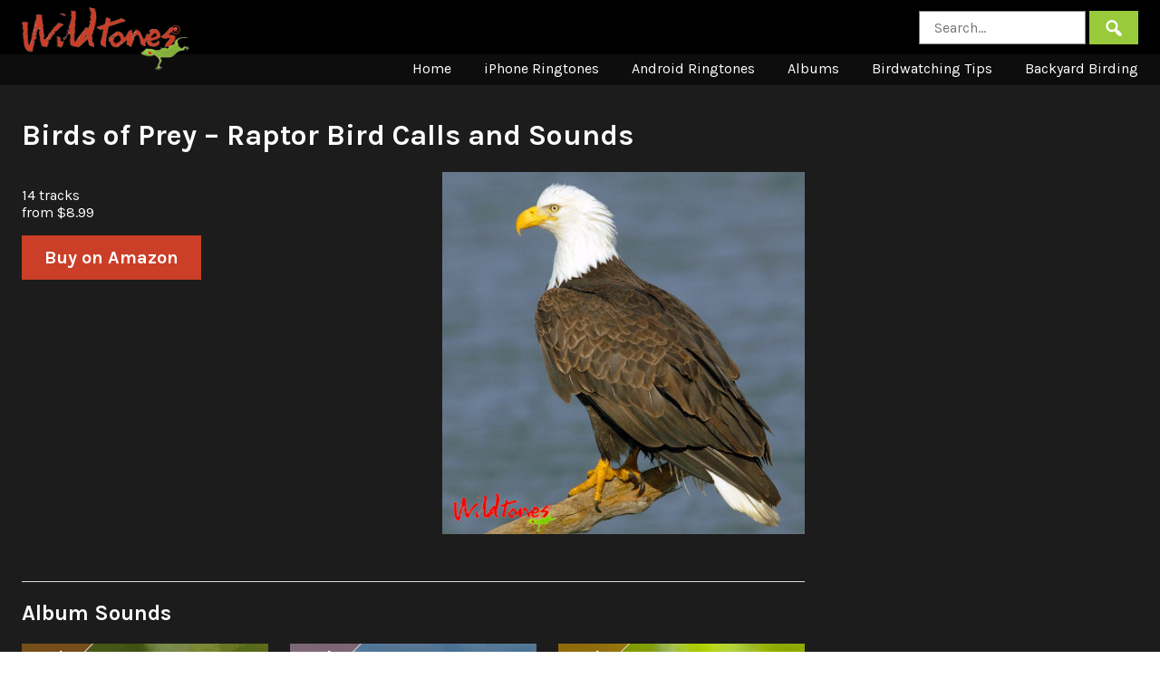

--- FILE ---
content_type: text/html; charset=UTF-8
request_url: https://www.wildtones.com/albums/birds-of-prey-raptor-bird-calls-and-sounds/
body_size: 13025
content:
<!doctype html>
<html lang="en-US" prefix="og: https://ogp.me/ns#">
<head>
	<meta charset="UTF-8">
	<meta name="viewport" content="width=device-width, initial-scale=1">
	<link rel="profile" href="http://gmpg.org/xfn/11">

			<!-- Google Analytics -->
		<script>
			(function(i,s,o,g,r,a,m){i['GoogleAnalyticsObject']=r;i[r]=i[r]||function(){
			(i[r].q=i[r].q||[]).push(arguments)},i[r].l=1*new Date();a=s.createElement(o),
			m=s.getElementsByTagName(o)[0];a.async=1;a.src=g;m.parentNode.insertBefore(a,m)
			})(window,document,'script','https://www.google-analytics.com/analytics.js','ga');

			ga('create', 'UA-2088598-1', 'auto');
			ga('send', 'pageview');
		</script>
		<!-- End Google Analytics -->
	
		<style>img:is([sizes="auto" i], [sizes^="auto," i]) { contain-intrinsic-size: 3000px 1500px }</style>
	
<!-- Search Engine Optimization by Rank Math - https://rankmath.com/ -->
<title>Birds of Prey - Raptor Bird Calls and Sounds - Wildtones</title>
<meta name="robots" content="index, follow, max-snippet:-1, max-video-preview:-1, max-image-preview:large"/>
<link rel="canonical" href="https://www.wildtones.com/albums/birds-of-prey-raptor-bird-calls-and-sounds/" />
<meta property="og:locale" content="en_US" />
<meta property="og:type" content="article" />
<meta property="og:title" content="Birds of Prey - Raptor Bird Calls and Sounds - Wildtones" />
<meta property="og:url" content="https://www.wildtones.com/albums/birds-of-prey-raptor-bird-calls-and-sounds/" />
<meta property="og:site_name" content="Wildtones.com" />
<meta property="og:updated_time" content="2017-12-22T21:25:00-05:00" />
<meta property="og:image" content="https://www.wildtones.com/wp-content/uploads/2017/11/bird_of_prey_eagle_icon_longalbum_ST_crop.jpg" />
<meta property="og:image:secure_url" content="https://www.wildtones.com/wp-content/uploads/2017/11/bird_of_prey_eagle_icon_longalbum_ST_crop.jpg" />
<meta property="og:image:width" content="1600" />
<meta property="og:image:height" content="1600" />
<meta property="og:image:alt" content="Birds of Prey &#8211; Raptor Bird Calls and Sounds" />
<meta property="og:image:type" content="image/jpeg" />
<meta name="twitter:card" content="summary_large_image" />
<meta name="twitter:title" content="Birds of Prey - Raptor Bird Calls and Sounds - Wildtones" />
<meta name="twitter:image" content="https://www.wildtones.com/wp-content/uploads/2017/11/bird_of_prey_eagle_icon_longalbum_ST_crop.jpg" />
<!-- /Rank Math WordPress SEO plugin -->

<link rel='dns-prefetch' href='//static.addtoany.com' />
<link rel='dns-prefetch' href='//fonts.googleapis.com' />
<link rel="alternate" type="application/rss+xml" title="Wildtones &raquo; Feed" href="https://www.wildtones.com/feed/" />
<link rel="alternate" type="application/rss+xml" title="Wildtones &raquo; Comments Feed" href="https://www.wildtones.com/comments/feed/" />
<script type="text/javascript">
/* <![CDATA[ */
window._wpemojiSettings = {"baseUrl":"https:\/\/s.w.org\/images\/core\/emoji\/16.0.1\/72x72\/","ext":".png","svgUrl":"https:\/\/s.w.org\/images\/core\/emoji\/16.0.1\/svg\/","svgExt":".svg","source":{"concatemoji":"https:\/\/www.wildtones.com\/wp-includes\/js\/wp-emoji-release.min.js?ver=6.8.3"}};
/*! This file is auto-generated */
!function(s,n){var o,i,e;function c(e){try{var t={supportTests:e,timestamp:(new Date).valueOf()};sessionStorage.setItem(o,JSON.stringify(t))}catch(e){}}function p(e,t,n){e.clearRect(0,0,e.canvas.width,e.canvas.height),e.fillText(t,0,0);var t=new Uint32Array(e.getImageData(0,0,e.canvas.width,e.canvas.height).data),a=(e.clearRect(0,0,e.canvas.width,e.canvas.height),e.fillText(n,0,0),new Uint32Array(e.getImageData(0,0,e.canvas.width,e.canvas.height).data));return t.every(function(e,t){return e===a[t]})}function u(e,t){e.clearRect(0,0,e.canvas.width,e.canvas.height),e.fillText(t,0,0);for(var n=e.getImageData(16,16,1,1),a=0;a<n.data.length;a++)if(0!==n.data[a])return!1;return!0}function f(e,t,n,a){switch(t){case"flag":return n(e,"\ud83c\udff3\ufe0f\u200d\u26a7\ufe0f","\ud83c\udff3\ufe0f\u200b\u26a7\ufe0f")?!1:!n(e,"\ud83c\udde8\ud83c\uddf6","\ud83c\udde8\u200b\ud83c\uddf6")&&!n(e,"\ud83c\udff4\udb40\udc67\udb40\udc62\udb40\udc65\udb40\udc6e\udb40\udc67\udb40\udc7f","\ud83c\udff4\u200b\udb40\udc67\u200b\udb40\udc62\u200b\udb40\udc65\u200b\udb40\udc6e\u200b\udb40\udc67\u200b\udb40\udc7f");case"emoji":return!a(e,"\ud83e\udedf")}return!1}function g(e,t,n,a){var r="undefined"!=typeof WorkerGlobalScope&&self instanceof WorkerGlobalScope?new OffscreenCanvas(300,150):s.createElement("canvas"),o=r.getContext("2d",{willReadFrequently:!0}),i=(o.textBaseline="top",o.font="600 32px Arial",{});return e.forEach(function(e){i[e]=t(o,e,n,a)}),i}function t(e){var t=s.createElement("script");t.src=e,t.defer=!0,s.head.appendChild(t)}"undefined"!=typeof Promise&&(o="wpEmojiSettingsSupports",i=["flag","emoji"],n.supports={everything:!0,everythingExceptFlag:!0},e=new Promise(function(e){s.addEventListener("DOMContentLoaded",e,{once:!0})}),new Promise(function(t){var n=function(){try{var e=JSON.parse(sessionStorage.getItem(o));if("object"==typeof e&&"number"==typeof e.timestamp&&(new Date).valueOf()<e.timestamp+604800&&"object"==typeof e.supportTests)return e.supportTests}catch(e){}return null}();if(!n){if("undefined"!=typeof Worker&&"undefined"!=typeof OffscreenCanvas&&"undefined"!=typeof URL&&URL.createObjectURL&&"undefined"!=typeof Blob)try{var e="postMessage("+g.toString()+"("+[JSON.stringify(i),f.toString(),p.toString(),u.toString()].join(",")+"));",a=new Blob([e],{type:"text/javascript"}),r=new Worker(URL.createObjectURL(a),{name:"wpTestEmojiSupports"});return void(r.onmessage=function(e){c(n=e.data),r.terminate(),t(n)})}catch(e){}c(n=g(i,f,p,u))}t(n)}).then(function(e){for(var t in e)n.supports[t]=e[t],n.supports.everything=n.supports.everything&&n.supports[t],"flag"!==t&&(n.supports.everythingExceptFlag=n.supports.everythingExceptFlag&&n.supports[t]);n.supports.everythingExceptFlag=n.supports.everythingExceptFlag&&!n.supports.flag,n.DOMReady=!1,n.readyCallback=function(){n.DOMReady=!0}}).then(function(){return e}).then(function(){var e;n.supports.everything||(n.readyCallback(),(e=n.source||{}).concatemoji?t(e.concatemoji):e.wpemoji&&e.twemoji&&(t(e.twemoji),t(e.wpemoji)))}))}((window,document),window._wpemojiSettings);
/* ]]> */
</script>
<style id='wp-emoji-styles-inline-css' type='text/css'>

	img.wp-smiley, img.emoji {
		display: inline !important;
		border: none !important;
		box-shadow: none !important;
		height: 1em !important;
		width: 1em !important;
		margin: 0 0.07em !important;
		vertical-align: -0.1em !important;
		background: none !important;
		padding: 0 !important;
	}
</style>
<link rel='stylesheet' id='wp-block-library-css' href='https://www.wildtones.com/wp-includes/css/dist/block-library/style.min.css?ver=6.8.3' type='text/css' media='all' />
<style id='classic-theme-styles-inline-css' type='text/css'>
/*! This file is auto-generated */
.wp-block-button__link{color:#fff;background-color:#32373c;border-radius:9999px;box-shadow:none;text-decoration:none;padding:calc(.667em + 2px) calc(1.333em + 2px);font-size:1.125em}.wp-block-file__button{background:#32373c;color:#fff;text-decoration:none}
</style>
<style id='global-styles-inline-css' type='text/css'>
:root{--wp--preset--aspect-ratio--square: 1;--wp--preset--aspect-ratio--4-3: 4/3;--wp--preset--aspect-ratio--3-4: 3/4;--wp--preset--aspect-ratio--3-2: 3/2;--wp--preset--aspect-ratio--2-3: 2/3;--wp--preset--aspect-ratio--16-9: 16/9;--wp--preset--aspect-ratio--9-16: 9/16;--wp--preset--color--black: #000000;--wp--preset--color--cyan-bluish-gray: #abb8c3;--wp--preset--color--white: #ffffff;--wp--preset--color--pale-pink: #f78da7;--wp--preset--color--vivid-red: #cf2e2e;--wp--preset--color--luminous-vivid-orange: #ff6900;--wp--preset--color--luminous-vivid-amber: #fcb900;--wp--preset--color--light-green-cyan: #7bdcb5;--wp--preset--color--vivid-green-cyan: #00d084;--wp--preset--color--pale-cyan-blue: #8ed1fc;--wp--preset--color--vivid-cyan-blue: #0693e3;--wp--preset--color--vivid-purple: #9b51e0;--wp--preset--gradient--vivid-cyan-blue-to-vivid-purple: linear-gradient(135deg,rgba(6,147,227,1) 0%,rgb(155,81,224) 100%);--wp--preset--gradient--light-green-cyan-to-vivid-green-cyan: linear-gradient(135deg,rgb(122,220,180) 0%,rgb(0,208,130) 100%);--wp--preset--gradient--luminous-vivid-amber-to-luminous-vivid-orange: linear-gradient(135deg,rgba(252,185,0,1) 0%,rgba(255,105,0,1) 100%);--wp--preset--gradient--luminous-vivid-orange-to-vivid-red: linear-gradient(135deg,rgba(255,105,0,1) 0%,rgb(207,46,46) 100%);--wp--preset--gradient--very-light-gray-to-cyan-bluish-gray: linear-gradient(135deg,rgb(238,238,238) 0%,rgb(169,184,195) 100%);--wp--preset--gradient--cool-to-warm-spectrum: linear-gradient(135deg,rgb(74,234,220) 0%,rgb(151,120,209) 20%,rgb(207,42,186) 40%,rgb(238,44,130) 60%,rgb(251,105,98) 80%,rgb(254,248,76) 100%);--wp--preset--gradient--blush-light-purple: linear-gradient(135deg,rgb(255,206,236) 0%,rgb(152,150,240) 100%);--wp--preset--gradient--blush-bordeaux: linear-gradient(135deg,rgb(254,205,165) 0%,rgb(254,45,45) 50%,rgb(107,0,62) 100%);--wp--preset--gradient--luminous-dusk: linear-gradient(135deg,rgb(255,203,112) 0%,rgb(199,81,192) 50%,rgb(65,88,208) 100%);--wp--preset--gradient--pale-ocean: linear-gradient(135deg,rgb(255,245,203) 0%,rgb(182,227,212) 50%,rgb(51,167,181) 100%);--wp--preset--gradient--electric-grass: linear-gradient(135deg,rgb(202,248,128) 0%,rgb(113,206,126) 100%);--wp--preset--gradient--midnight: linear-gradient(135deg,rgb(2,3,129) 0%,rgb(40,116,252) 100%);--wp--preset--font-size--small: 13px;--wp--preset--font-size--medium: 20px;--wp--preset--font-size--large: 36px;--wp--preset--font-size--x-large: 42px;--wp--preset--spacing--20: 0.44rem;--wp--preset--spacing--30: 0.67rem;--wp--preset--spacing--40: 1rem;--wp--preset--spacing--50: 1.5rem;--wp--preset--spacing--60: 2.25rem;--wp--preset--spacing--70: 3.38rem;--wp--preset--spacing--80: 5.06rem;--wp--preset--shadow--natural: 6px 6px 9px rgba(0, 0, 0, 0.2);--wp--preset--shadow--deep: 12px 12px 50px rgba(0, 0, 0, 0.4);--wp--preset--shadow--sharp: 6px 6px 0px rgba(0, 0, 0, 0.2);--wp--preset--shadow--outlined: 6px 6px 0px -3px rgba(255, 255, 255, 1), 6px 6px rgba(0, 0, 0, 1);--wp--preset--shadow--crisp: 6px 6px 0px rgba(0, 0, 0, 1);}:where(.is-layout-flex){gap: 0.5em;}:where(.is-layout-grid){gap: 0.5em;}body .is-layout-flex{display: flex;}.is-layout-flex{flex-wrap: wrap;align-items: center;}.is-layout-flex > :is(*, div){margin: 0;}body .is-layout-grid{display: grid;}.is-layout-grid > :is(*, div){margin: 0;}:where(.wp-block-columns.is-layout-flex){gap: 2em;}:where(.wp-block-columns.is-layout-grid){gap: 2em;}:where(.wp-block-post-template.is-layout-flex){gap: 1.25em;}:where(.wp-block-post-template.is-layout-grid){gap: 1.25em;}.has-black-color{color: var(--wp--preset--color--black) !important;}.has-cyan-bluish-gray-color{color: var(--wp--preset--color--cyan-bluish-gray) !important;}.has-white-color{color: var(--wp--preset--color--white) !important;}.has-pale-pink-color{color: var(--wp--preset--color--pale-pink) !important;}.has-vivid-red-color{color: var(--wp--preset--color--vivid-red) !important;}.has-luminous-vivid-orange-color{color: var(--wp--preset--color--luminous-vivid-orange) !important;}.has-luminous-vivid-amber-color{color: var(--wp--preset--color--luminous-vivid-amber) !important;}.has-light-green-cyan-color{color: var(--wp--preset--color--light-green-cyan) !important;}.has-vivid-green-cyan-color{color: var(--wp--preset--color--vivid-green-cyan) !important;}.has-pale-cyan-blue-color{color: var(--wp--preset--color--pale-cyan-blue) !important;}.has-vivid-cyan-blue-color{color: var(--wp--preset--color--vivid-cyan-blue) !important;}.has-vivid-purple-color{color: var(--wp--preset--color--vivid-purple) !important;}.has-black-background-color{background-color: var(--wp--preset--color--black) !important;}.has-cyan-bluish-gray-background-color{background-color: var(--wp--preset--color--cyan-bluish-gray) !important;}.has-white-background-color{background-color: var(--wp--preset--color--white) !important;}.has-pale-pink-background-color{background-color: var(--wp--preset--color--pale-pink) !important;}.has-vivid-red-background-color{background-color: var(--wp--preset--color--vivid-red) !important;}.has-luminous-vivid-orange-background-color{background-color: var(--wp--preset--color--luminous-vivid-orange) !important;}.has-luminous-vivid-amber-background-color{background-color: var(--wp--preset--color--luminous-vivid-amber) !important;}.has-light-green-cyan-background-color{background-color: var(--wp--preset--color--light-green-cyan) !important;}.has-vivid-green-cyan-background-color{background-color: var(--wp--preset--color--vivid-green-cyan) !important;}.has-pale-cyan-blue-background-color{background-color: var(--wp--preset--color--pale-cyan-blue) !important;}.has-vivid-cyan-blue-background-color{background-color: var(--wp--preset--color--vivid-cyan-blue) !important;}.has-vivid-purple-background-color{background-color: var(--wp--preset--color--vivid-purple) !important;}.has-black-border-color{border-color: var(--wp--preset--color--black) !important;}.has-cyan-bluish-gray-border-color{border-color: var(--wp--preset--color--cyan-bluish-gray) !important;}.has-white-border-color{border-color: var(--wp--preset--color--white) !important;}.has-pale-pink-border-color{border-color: var(--wp--preset--color--pale-pink) !important;}.has-vivid-red-border-color{border-color: var(--wp--preset--color--vivid-red) !important;}.has-luminous-vivid-orange-border-color{border-color: var(--wp--preset--color--luminous-vivid-orange) !important;}.has-luminous-vivid-amber-border-color{border-color: var(--wp--preset--color--luminous-vivid-amber) !important;}.has-light-green-cyan-border-color{border-color: var(--wp--preset--color--light-green-cyan) !important;}.has-vivid-green-cyan-border-color{border-color: var(--wp--preset--color--vivid-green-cyan) !important;}.has-pale-cyan-blue-border-color{border-color: var(--wp--preset--color--pale-cyan-blue) !important;}.has-vivid-cyan-blue-border-color{border-color: var(--wp--preset--color--vivid-cyan-blue) !important;}.has-vivid-purple-border-color{border-color: var(--wp--preset--color--vivid-purple) !important;}.has-vivid-cyan-blue-to-vivid-purple-gradient-background{background: var(--wp--preset--gradient--vivid-cyan-blue-to-vivid-purple) !important;}.has-light-green-cyan-to-vivid-green-cyan-gradient-background{background: var(--wp--preset--gradient--light-green-cyan-to-vivid-green-cyan) !important;}.has-luminous-vivid-amber-to-luminous-vivid-orange-gradient-background{background: var(--wp--preset--gradient--luminous-vivid-amber-to-luminous-vivid-orange) !important;}.has-luminous-vivid-orange-to-vivid-red-gradient-background{background: var(--wp--preset--gradient--luminous-vivid-orange-to-vivid-red) !important;}.has-very-light-gray-to-cyan-bluish-gray-gradient-background{background: var(--wp--preset--gradient--very-light-gray-to-cyan-bluish-gray) !important;}.has-cool-to-warm-spectrum-gradient-background{background: var(--wp--preset--gradient--cool-to-warm-spectrum) !important;}.has-blush-light-purple-gradient-background{background: var(--wp--preset--gradient--blush-light-purple) !important;}.has-blush-bordeaux-gradient-background{background: var(--wp--preset--gradient--blush-bordeaux) !important;}.has-luminous-dusk-gradient-background{background: var(--wp--preset--gradient--luminous-dusk) !important;}.has-pale-ocean-gradient-background{background: var(--wp--preset--gradient--pale-ocean) !important;}.has-electric-grass-gradient-background{background: var(--wp--preset--gradient--electric-grass) !important;}.has-midnight-gradient-background{background: var(--wp--preset--gradient--midnight) !important;}.has-small-font-size{font-size: var(--wp--preset--font-size--small) !important;}.has-medium-font-size{font-size: var(--wp--preset--font-size--medium) !important;}.has-large-font-size{font-size: var(--wp--preset--font-size--large) !important;}.has-x-large-font-size{font-size: var(--wp--preset--font-size--x-large) !important;}
:where(.wp-block-post-template.is-layout-flex){gap: 1.25em;}:where(.wp-block-post-template.is-layout-grid){gap: 1.25em;}
:where(.wp-block-columns.is-layout-flex){gap: 2em;}:where(.wp-block-columns.is-layout-grid){gap: 2em;}
:root :where(.wp-block-pullquote){font-size: 1.5em;line-height: 1.6;}
</style>
<link rel='stylesheet' id='ctct_form_styles-css' href='https://www.wildtones.com/wp-content/plugins/constant-contact-forms/assets/css/style.css?ver=2.15.2' type='text/css' media='all' />
<link rel='stylesheet' id='wp-components-css' href='https://www.wildtones.com/wp-includes/css/dist/components/style.min.css?ver=6.8.3' type='text/css' media='all' />
<link rel='stylesheet' id='godaddy-styles-css' href='https://www.wildtones.com/wp-content/mu-plugins/vendor/wpex/godaddy-launch/includes/Dependencies/GoDaddy/Styles/build/latest.css?ver=2.0.2' type='text/css' media='all' />
<link rel='stylesheet' id='wildtones-google-fonts-css' href='https://fonts.googleapis.com/css?family=Karla%3A400%2C700&#038;ver=6.8.3' type='text/css' media='all' />
<link rel='stylesheet' id='dashicons-css' href='https://www.wildtones.com/wp-includes/css/dashicons.min.css?ver=6.8.3' type='text/css' media='all' />
<link rel='stylesheet' id='wildtones-style-css' href='https://www.wildtones.com/wp-content/themes/wildtones/style.css?ver=1680563893' type='text/css' media='all' />
<link rel='stylesheet' id='addtoany-css' href='https://www.wildtones.com/wp-content/plugins/add-to-any/addtoany.min.css?ver=1.16' type='text/css' media='all' />
<link rel='stylesheet' id='mediaelementjs-styles-css' href='https://www.wildtones.com/wp-content/plugins/media-element-html5-video-and-audio-player/mediaelement/v4/mediaelementplayer.min.css?ver=6.8.3' type='text/css' media='all' />
<link rel='stylesheet' id='mediaelementjs-styles-legacy-css' href='https://www.wildtones.com/wp-content/plugins/media-element-html5-video-and-audio-player/mediaelement/v4/mediaelementplayer-legacy.min.css?ver=6.8.3' type='text/css' media='all' />
<script type="text/javascript" id="addtoany-core-js-before">
/* <![CDATA[ */
window.a2a_config=window.a2a_config||{};a2a_config.callbacks=[];a2a_config.overlays=[];a2a_config.templates={};
/* ]]> */
</script>
<script type="text/javascript" defer src="https://static.addtoany.com/menu/page.js" id="addtoany-core-js"></script>
<script type="text/javascript" src="https://www.wildtones.com/wp-includes/js/jquery/jquery.min.js?ver=3.7.1" id="jquery-core-js"></script>
<script type="text/javascript" src="https://www.wildtones.com/wp-includes/js/jquery/jquery-migrate.min.js?ver=3.4.1" id="jquery-migrate-js"></script>
<script type="text/javascript" defer src="https://www.wildtones.com/wp-content/plugins/add-to-any/addtoany.min.js?ver=1.1" id="addtoany-jquery-js"></script>
<script type="text/javascript" src="https://www.wildtones.com/wp-content/plugins/media-element-html5-video-and-audio-player/mediaelement/v4/mediaelement-and-player.min.js?ver=4.2.8" id="mediaelementjs-scripts-js"></script>
<script type="text/javascript" src="https://www.wildtones.com/wp-content/themes/wildtones/js/script.js?ver=1525653895" id="wildtones-script-js"></script>
<script type="text/javascript" src="https://www.wildtones.com/wp-content/themes/wildtones/js/slick.min.js?ver=6.8.3" id="wildtones-slick-js"></script>
<link rel="https://api.w.org/" href="https://www.wildtones.com/wp-json/" /><link rel="EditURI" type="application/rsd+xml" title="RSD" href="https://www.wildtones.com/xmlrpc.php?rsd" />
<meta name="generator" content="WordPress 6.8.3" />
<link rel='shortlink' href='https://www.wildtones.com/?p=2002' />
<link rel="alternate" title="oEmbed (JSON)" type="application/json+oembed" href="https://www.wildtones.com/wp-json/oembed/1.0/embed?url=https%3A%2F%2Fwww.wildtones.com%2Falbums%2Fbirds-of-prey-raptor-bird-calls-and-sounds%2F" />
<link rel="alternate" title="oEmbed (XML)" type="text/xml+oembed" href="https://www.wildtones.com/wp-json/oembed/1.0/embed?url=https%3A%2F%2Fwww.wildtones.com%2Falbums%2Fbirds-of-prey-raptor-bird-calls-and-sounds%2F&#038;format=xml" />
<style type="text/css">body.home .home-content, footer.site-footer {
		color: #333333 !important;
	}body.home, body.error404, body.search, body.post-type-archive-wildtones_iphone, body.post-type-archive-wildtones_android, body.post-type-archive-wildtones_album, body.single-wildtones_iphone, body.single-wildtones_android, body.single-wildtones_album, body.tax-wildtones_iphone_category, body.tax-wildtones_iphone_tag, body.tax-wildtones_android_category, body.tax-wildtones_android_tag{
			background-color: #1c1c1c !important;
		}body.home, body.error404, body.search, body.post-type-archive-wildtones_iphone, body.post-type-archive-wildtones_android, body.post-type-archive-wildtones_album, body.single-wildtones_iphone, body.single-wildtones_android, body.single-wildtones_album, body.tax-wildtones_iphone_category, body.tax-wildtones_iphone_tag, body.tax-wildtones_android_category, body.tax-wildtones_android_tag, body.home .home-listings h2 a.header-link, body.error404 .home-listings h2 a.header-link, article.listing .entry-header .entry-title a, article.listing .entry-header .entry-title a:hover {
			color: #ffffff;
		}</style>
<!-- Dynamic Widgets by QURL loaded - http://www.dynamic-widgets.com //-->
<style type="text/css" id="custom-background-css">
body.custom-background { background-color: #ffffff; }
</style>
		<link rel="apple-touch-icon" sizes="76x76" href="/apple-touch-icon.png">
	<link rel="icon" type="image/png" sizes="32x32" href="/favicon-32x32.png">
	<link rel="icon" type="image/png" sizes="16x16" href="/favicon-16x16.png">
	<link rel="manifest" href="/manifest.json">
	<link rel="mask-icon" href="/safari-pinned-tab.svg" color="#000000">
	<meta name="theme-color" content="#000000">

	<script>
	var wildtones_iphone_warning = 'Ooops! This link takes you directly to iTunes and only works if you are on your iPhone.  Go to wildtones.com using your iPhone and you can buy directly from our site.  Check our iPhone Ringtones FAQ page for more information.';
	</script>
</head>

<body class="wp-singular wildtones_album-template-default single single-wildtones_album postid-2002 custom-background wp-theme-wildtones ctct-wildtones">
<div id="page" class="site">
	<div id="masthead-wrapper">
	<header id="masthead" class="site-header">
		<div class="site-branding">
			<a class="site-title" href="https://www.wildtones.com/" rel="home">Wildtones</a>
		</div><!-- .site-branding -->
		<nav id="site-navigation" class="main-navigation">
			<input id="menu-show" type="checkbox">
			<label for="menu-show" id="menu-toggle" class="dashicons-before dashicons-menu" aria-controls="primary-menu" aria-expanded="false">
				<span aria-controls="primary-menu" aria-expanded="false">
					Primary Menu
				</span>
			</label>
			<label for="menu-show" id="menu-toggle-off" class="dashicons-before dashicons-no-alt" aria-controls="primary-menu" aria-expanded="false">
				<span aria-controls="primary-menu" aria-expanded="false">
					Close Primary Menu
				</span>
			</label>
			<div id="menu-container">
				<form method="get" class="menu-search" role="search" action="https://www.wildtones.com/">
					<input name="s" placeholder="Search..." type="text">
					<button type="submit" class="dashicons-before dashicons-search"></button>
				</form>
				<div class="menu-primary-menu-container"><ul id="primary-menu" class="menu"><li id="menu-item-2293" class="menu-item menu-item-type-post_type menu-item-object-page menu-item-home menu-item-2293"><a href="https://www.wildtones.com/">Home</a></li>
<li id="menu-item-2243" class="menu-item menu-item-type-custom menu-item-object-custom menu-item-2243"><a href="/iphone-ringtones/">iPhone Ringtones</a></li>
<li id="menu-item-2244" class="menu-item menu-item-type-custom menu-item-object-custom menu-item-2244"><a href="/android-ringtones/">Android Ringtones</a></li>
<li id="menu-item-2245" class="menu-item menu-item-type-custom menu-item-object-custom menu-item-2245"><a href="/albums/">Albums</a></li>
<li id="menu-item-2246" class="menu-item menu-item-type-custom menu-item-object-custom menu-item-2246"><a href="/birding-info/category/birdwatching-tips/">Birdwatching Tips</a></li>
<li id="menu-item-2523" class="menu-item menu-item-type-custom menu-item-object-custom menu-item-2523"><a href="/birding-info/category/backyard-birding/">Backyard Birding</a></li>
</ul></div>			</div>
		</nav><!-- #site-navigation -->
	</header><!-- #masthead -->
	</div>

	<div id="content" class="site-content">

	<div id="primary" class="content-area">
		<main id="main" class="site-main">

		<article id="post-2002" class="single post-2002 wildtones_album type-wildtones_album status-publish has-post-thumbnail hentry">
	<header class="entry-header">
		<h1 class="entry-title">Birds of Prey &#8211; Raptor Bird Calls and Sounds</h1>	</header><!-- .entry-header -->

	<div class="entry-content">
					<div class="entry-image">
				<img src="https://www.wildtones.com/wp-content/uploads/2017/11/bird_of_prey_eagle_icon_longalbum_ST_crop-400x400.jpg">
			</div>
				<div class="entry-sound">
	</div>
											<div class="entry-count">14 tracks</div>
							<div class="entry-price">from $8.99</div>
			<div class="entry-buy">
	<a data-slug="birds-of-prey-raptor-bird-calls-and-sounds" class="button-track button button-large button-android" href="http://amzn.to/2iIifdo">
		Buy on Amazon	</a>
</div>
				<div class="entry-details">
			<div class="entry-body">
							</div>
		</div>
			</div><!-- .entry-content -->

	<footer class="entry-footer">
			</footer><!-- .entry-footer -->
</article><!-- #post-2002 -->
			<div class="album-listings">
				<h2>Album Sounds</h2>
				<article id="post-2007" class="listing listing-android listing-3-0 listing-4-0 post-2007 wildtones_android type-wildtones_android status-publish has-post-thumbnail hentry wildtones_android_category-birds wildtones_android_category-backyard-birds wildtones_android_category-birds-of-prey-hawks-eagles-and-owls">
	<div class="entry-inner">
		<div class="entry-image">
			<div class="entry-type ">Android</div>
			<a href="https://www.wildtones.com/android-ringtones/american-kestrel/"><img src="https://www.wildtones.com/wp-content/uploads/ringtone-images/American-Kestrel-adult-male-on-post-Tekiela-KJ7I0201_fix-400x400.gif"></a>
			<div class="entry-sound">
	<br />
<b>Deprecated</b>:  file_exists(): Passing null to parameter #1 ($filename) of type string is deprecated in <b>/var/www/wp-content/plugins/advanced-uploader/upload.php</b> on line <b>877</b><br />
			<audio id="mep_2007" preload="none"></audio>
			<script type="text/javascript">
			jQuery(document).ready(function($) {
				$('#mep_2007')
					.attr('src', 'https://www'+'.'+'wildtones'+'.'+'com/wp-content/uploads/ringtone-sounds/kestrelamerRST04v2'+'.'+'mp3?h='
						+encodeURIComponent(btoa('54a755f63303b9cb4ebaf01a84ada4f259a02b35bed502692579f138b2998e9a'))+'&nocache=1')
					.mediaelementplayer({
						features: ['playpause']
						,audioWidth: 80
						,audioHeight: 80
						,startVolume: 1
						,success: initSoundTracking
					});
			});
			</script>
		</div>
		</div><!-- .entry-content -->
		<header class="entry-header">
			<div class="entry-title"><a href="https://www.wildtones.com/android-ringtones/american-kestrel/" rel="bookmark">American Kestrel</a></div>		</header><!-- .entry-header -->

		<div class="entry-content">
						<div class="entry-price">$0.99</div>
			<div class="entry-buy">
	<a data-slug="american-kestrel" class="button-track button  button-android" href="http://amzn.to/2iIifdo">
		Buy on Amazon	</a>
</div>
			<div class="entry-details">
									<input class="entry-body-show" id="entry-body-show-2007" type="checkbox">
					<label for="entry-body-show-2007" class="show-more">
						Find out more						<span class="dashicons dashicons-arrow-down-alt2"></span>
					</label>
					<label for="entry-body-show-2007" class="show-less">
						Hide details						 <span class="dashicons dashicons-arrow-up-alt2"></span>
					</label>
					<div class="entry-body">
						At only 9 inches long, the American Kestrel (Falco sparverius) aka &quot;sparrowhawk&quot;, is North America's smallest and most colorful falcon. The male and female look similar, but the male is more colorful, with blue on his wings and head. Like all raptors, the female is larger than the male.Found in meadows, fields, and open grassland, American Kestrels are often seen perched on a wire or fencepost, hunting for small insects and mammals such as grasshoppers, mice, voles, and occasionally small birds.Kestrels are cavity nesters, using an old woodpecker hole or bird house for their 4-6 eggs. Around May, the eggs hatch and both parents incubate their eggs and feed the young. These elegant raptors have a limited number of calls, and the most familiar is this high-pitched kee!

					</div>
							</div>
		</div><!-- .entry-content -->
	</div>
</article><!-- #post-2007 -->
<article id="post-2005" class="listing listing-android listing-3-1 listing-4-1 post-2005 wildtones_android type-wildtones_android status-publish has-post-thumbnail hentry wildtones_android_category-birds wildtones_android_category-birds-of-prey-hawks-eagles-and-owls wildtones_android_category-wild-animals">
	<div class="entry-inner">
		<div class="entry-image">
			<div class="entry-type ">Android</div>
			<a href="https://www.wildtones.com/android-ringtones/bald-eagle/"><img src="https://www.wildtones.com/wp-content/uploads/ringtone-images/Bald-Eagle.1-400x400.jpg"></a>
			<div class="entry-sound">
				<audio id="mep_2005" preload="none"></audio>
			<script type="text/javascript">
			jQuery(document).ready(function($) {
				$('#mep_2005')
					.attr('src', 'https://www'+'.'+'wildtones'+'.'+'com/wp-content/uploads/ringtone-sounds/eaglebaldRST04_short'+'.'+'mp3?h='
						+encodeURIComponent(btoa('00ea0f5dd762041d8e2f76d1f3c9af4ca7c2d4176a3e2f141483cd3de19aaaaa'))+'&nocache=1')
					.mediaelementplayer({
						features: ['playpause']
						,audioWidth: 80
						,audioHeight: 80
						,startVolume: 1
						,success: initSoundTracking
					});
			});
			</script>
		</div>
		</div><!-- .entry-content -->
		<header class="entry-header">
			<div class="entry-title"><a href="https://www.wildtones.com/android-ringtones/bald-eagle/" rel="bookmark">Bald Eagle</a></div>		</header><!-- .entry-header -->

		<div class="entry-content">
						<div class="entry-price">$0.99</div>
			<div class="entry-buy">
	<a data-slug="bald-eagle" class="button-track button  button-android" href="http://amzn.to/2iIifdo">
		Buy on Amazon	</a>
</div>
			<div class="entry-details">
									<input class="entry-body-show" id="entry-body-show-2005" type="checkbox">
					<label for="entry-body-show-2005" class="show-more">
						Find out more						<span class="dashicons dashicons-arrow-down-alt2"></span>
					</label>
					<label for="entry-body-show-2005" class="show-less">
						Hide details						 <span class="dashicons dashicons-arrow-up-alt2"></span>
					</label>
					<div class="entry-body">
						The Bald Eagle was dubbed America’s national bird in 1782, much to the chagrin of Benjamin Franklin who suggested the Wild Turkey as the symbol of freedom and justice. Adults are distinguished by their full white heads and tails, but young birds are overall brown with some white mottling. Bald Eagles can live up to 28 years in the wild and will mate for life. They prefer areas around large bodies of water that are not overly developed as they can be sensitive to human activities. Eagles mainly feed on fish, but are not opposed to small mammals, birds and reptiles. They are also thieves! Bald Eagles are known to harass other birds of prey until they drop their catch and take it for themselves. Their calls are surprisingly small for such a large bird.

					</div>
							</div>
		</div><!-- .entry-content -->
	</div>
</article><!-- #post-2005 -->
<article id="post-2016" class="listing listing-android listing-3-2 listing-4-2 post-2016 wildtones_android type-wildtones_android status-publish has-post-thumbnail hentry wildtones_android_category-birds wildtones_android_category-backyard-birds wildtones_android_category-birds-of-prey-hawks-eagles-and-owls">
	<div class="entry-inner">
		<div class="entry-image">
			<div class="entry-type ">Android</div>
			<a href="https://www.wildtones.com/android-ringtones/barred-owl/"><img src="https://www.wildtones.com/wp-content/uploads/ringtone-images/owlbarredWST02-400x400.jpg"></a>
			<div class="entry-sound">
				<audio id="mep_2016" preload="none"></audio>
			<script type="text/javascript">
			jQuery(document).ready(function($) {
				$('#mep_2016')
					.attr('src', 'https://www'+'.'+'wildtones'+'.'+'com/wp-content/uploads/ringtone-sounds/owlbarredRST04'+'.'+'mp3?h='
						+encodeURIComponent(btoa('8d34d64b7166cfdaea2e6fc9c474b959f27e8581a78d698a5b3c9f6af0a192a3'))+'&nocache=1')
					.mediaelementplayer({
						features: ['playpause']
						,audioWidth: 80
						,audioHeight: 80
						,startVolume: 1
						,success: initSoundTracking
					});
			});
			</script>
		</div>
		</div><!-- .entry-content -->
		<header class="entry-header">
			<div class="entry-title"><a href="https://www.wildtones.com/android-ringtones/barred-owl/" rel="bookmark">Barred Owl</a></div>		</header><!-- .entry-header -->

		<div class="entry-content">
						<div class="entry-price">$0.99</div>
			<div class="entry-buy">
	<a data-slug="barred-owl" class="button-track button  button-android" href="http://amzn.to/2iIifdo">
		Buy on Amazon	</a>
</div>
			<div class="entry-details">
									<input class="entry-body-show" id="entry-body-show-2016" type="checkbox">
					<label for="entry-body-show-2016" class="show-more">
						Find out more						<span class="dashicons dashicons-arrow-down-alt2"></span>
					</label>
					<label for="entry-body-show-2016" class="show-less">
						Hide details						 <span class="dashicons dashicons-arrow-up-alt2"></span>
					</label>
					<div class="entry-body">
						If you hear "who cooks for you, who cooks for you" in the middle of the night in the forest, chances are you are hearing a Barred owl. Opportunistic hunters, Barred owls will prey on rodents, birds and even crayfish  which occasionally gives them pinkish color in their feathers.					</div>
							</div>
		</div><!-- .entry-content -->
	</div>
</article><!-- #post-2016 -->
<article id="post-2013" class="listing listing-android listing-3-0 listing-4-3 post-2013 wildtones_android type-wildtones_android status-publish has-post-thumbnail hentry wildtones_android_category-birds wildtones_android_category-birds-of-prey-hawks-eagles-and-owls">
	<div class="entry-inner">
		<div class="entry-image">
			<div class="entry-type ">Android</div>
			<a href="https://www.wildtones.com/android-ringtones/broad-winged-hawk/"><img src="https://www.wildtones.com/wp-content/uploads/ringtone-images/hawkbroadwingST01-400x400.gif"></a>
			<div class="entry-sound">
				<audio id="mep_2013" preload="none"></audio>
			<script type="text/javascript">
			jQuery(document).ready(function($) {
				$('#mep_2013')
					.attr('src', 'https://www'+'.'+'wildtones'+'.'+'com/wp-content/uploads/ringtone-sounds/hawkbroadwingRST04'+'.'+'mp3?h='
						+encodeURIComponent(btoa('8711076dfc4ddb0f598dc5febb093e2561acbe73ca222362f7fc1203d53c589c'))+'&nocache=1')
					.mediaelementplayer({
						features: ['playpause']
						,audioWidth: 80
						,audioHeight: 80
						,startVolume: 1
						,success: initSoundTracking
					});
			});
			</script>
		</div>
		</div><!-- .entry-content -->
		<header class="entry-header">
			<div class="entry-title"><a href="https://www.wildtones.com/android-ringtones/broad-winged-hawk/" rel="bookmark">Broad-winged Hawk</a></div>		</header><!-- .entry-header -->

		<div class="entry-content">
						<div class="entry-price">$0.99</div>
			<div class="entry-buy">
	<a data-slug="broad-winged-hawk" class="button-track button  button-android" href="http://amzn.to/2iIifdo">
		Buy on Amazon	</a>
</div>
			<div class="entry-details">
							</div>
		</div><!-- .entry-content -->
	</div>
</article><!-- #post-2013 -->
<article id="post-2014" class="listing listing-android listing-3-1 listing-4-0 post-2014 wildtones_android type-wildtones_android status-publish has-post-thumbnail hentry wildtones_android_category-birds wildtones_android_category-birds-of-prey-hawks-eagles-and-owls">
	<div class="entry-inner">
		<div class="entry-image">
			<div class="entry-type ">Android</div>
			<a href="https://www.wildtones.com/android-ringtones/coopers-hawk/"><img src="https://www.wildtones.com/wp-content/uploads/ringtone-images/hawkcoopersST-400x400.jpg"></a>
			<div class="entry-sound">
				<audio id="mep_2014" preload="none"></audio>
			<script type="text/javascript">
			jQuery(document).ready(function($) {
				$('#mep_2014')
					.attr('src', 'https://www'+'.'+'wildtones'+'.'+'com/wp-content/uploads/ringtone-sounds/hawkcoopersRST07normal'+'.'+'mp3?h='
						+encodeURIComponent(btoa('39fc29760654d1df51e1c128683ea91bf4dd08bbf8112da3a57b49e3574e6afc'))+'&nocache=1')
					.mediaelementplayer({
						features: ['playpause']
						,audioWidth: 80
						,audioHeight: 80
						,startVolume: 1
						,success: initSoundTracking
					});
			});
			</script>
		</div>
		</div><!-- .entry-content -->
		<header class="entry-header">
			<div class="entry-title"><a href="https://www.wildtones.com/android-ringtones/coopers-hawk/" rel="bookmark">Coopers Hawk</a></div>		</header><!-- .entry-header -->

		<div class="entry-content">
						<div class="entry-price">$0.99</div>
			<div class="entry-buy">
	<a data-slug="coopers-hawk" class="button-track button  button-android" href="http://amzn.to/2iIifdo">
		Buy on Amazon	</a>
</div>
			<div class="entry-details">
									<input class="entry-body-show" id="entry-body-show-2014" type="checkbox">
					<label for="entry-body-show-2014" class="show-more">
						Find out more						<span class="dashicons dashicons-arrow-down-alt2"></span>
					</label>
					<label for="entry-body-show-2014" class="show-less">
						Hide details						 <span class="dashicons dashicons-arrow-up-alt2"></span>
					</label>
					<div class="entry-body">
						Cooper’s Hawks are hawks of the forest and are extremely agile predators.  They are members of the genus Accipiter, sharing that genus with two other hawks  -- Northern Goshawk and Sharp-shinned Hawk. Nests of Cooper’s Hawks will often be found in pine trees.  Built of sticks mainly by the male, they are a bit over two feet across with a depression in the middle for up to six eggs and chicks, and often lined with bark. Now of low concern, this is a big change from 50+ years ago when their population, like that of many other raptors, was hit very hard by hunting and the use of DDT.


Homeowners with bird feeders may notice their feeders  become a birdy buffet for the birds that like to eat feeder birds. Cooper’s Hawks have learned to hang out near bird feeders and pick off the birds that show up to dine. It is important to place bird feeders near cover, such as a bush or hedge, so that the birds at your feeder have a place to escape and hide from this quick and agile predator.					</div>
							</div>
		</div><!-- .entry-content -->
	</div>
</article><!-- #post-2014 -->
<article id="post-2004" class="listing listing-android listing-3-2 listing-4-1 post-2004 wildtones_android type-wildtones_android status-publish has-post-thumbnail hentry wildtones_android_category-birds wildtones_android_category-backyard-birds wildtones_android_category-birds-of-prey-hawks-eagles-and-owls">
	<div class="entry-inner">
		<div class="entry-image">
			<div class="entry-type ">Android</div>
			<a href="https://www.wildtones.com/android-ringtones/eastern-screech-owl/"><img src="https://www.wildtones.com/wp-content/uploads/ringtone-images/owlscreecheastWST01-400x400.jpg"></a>
			<div class="entry-sound">
				<audio id="mep_2004" preload="none"></audio>
			<script type="text/javascript">
			jQuery(document).ready(function($) {
				$('#mep_2004')
					.attr('src', 'https://www'+'.'+'wildtones'+'.'+'com/wp-content/uploads/ringtone-sounds/owleastscreechRST07_normalv1'+'.'+'mp3?h='
						+encodeURIComponent(btoa('ac86a2506848298ae7d81e7e77c356419acd86e5fcba35a35710de932035ac27'))+'&nocache=1')
					.mediaelementplayer({
						features: ['playpause']
						,audioWidth: 80
						,audioHeight: 80
						,startVolume: 1
						,success: initSoundTracking
					});
			});
			</script>
		</div>
		</div><!-- .entry-content -->
		<header class="entry-header">
			<div class="entry-title"><a href="https://www.wildtones.com/android-ringtones/eastern-screech-owl/" rel="bookmark">Eastern Screech Owl</a></div>		</header><!-- .entry-header -->

		<div class="entry-content">
						<div class="entry-price">$0.99</div>
			<div class="entry-buy">
	<a data-slug="eastern-screech-owl" class="button-track button  button-android" href="http://amzn.to/2iIifdo">
		Buy on Amazon	</a>
</div>
			<div class="entry-details">
									<input class="entry-body-show" id="entry-body-show-2004" type="checkbox">
					<label for="entry-body-show-2004" class="show-more">
						Find out more						<span class="dashicons dashicons-arrow-down-alt2"></span>
					</label>
					<label for="entry-body-show-2004" class="show-less">
						Hide details						 <span class="dashicons dashicons-arrow-up-alt2"></span>
					</label>
					<div class="entry-body">
						The Eastern Screech Owl has a variety of calls. The most well-known sounds like a ghostly horse winny. The Eastern Screech owl comes in two color morphs, with the red color morph being much less common than the grey.

					</div>
							</div>
		</div><!-- .entry-content -->
	</div>
</article><!-- #post-2004 -->
<article id="post-2012" class="listing listing-android listing-3-0 listing-4-2 post-2012 wildtones_android type-wildtones_android status-publish has-post-thumbnail hentry wildtones_android_category-birds wildtones_android_category-birds-of-prey-hawks-eagles-and-owls wildtones_android_category-wild-animals">
	<div class="entry-inner">
		<div class="entry-image">
			<div class="entry-type ">Android</div>
			<a href="https://www.wildtones.com/android-ringtones/harris-hawk/"><img src="https://www.wildtones.com/wp-content/uploads/2017/11/Harriss-Hawk-adult-perched-Tekiela-TEK8023-400x400.jpg"></a>
			<div class="entry-sound">
				<audio id="mep_2012" preload="none"></audio>
			<script type="text/javascript">
			jQuery(document).ready(function($) {
				$('#mep_2012')
					.attr('src', 'https://www'+'.'+'wildtones'+'.'+'com/wp-content/uploads/ringtone-sounds/hawkharrisRST04'+'.'+'mp3?h='
						+encodeURIComponent(btoa('5aba89522d51276401305c5ba613d37ff1d6354120c1f5450dbdff3464366d76'))+'&nocache=1')
					.mediaelementplayer({
						features: ['playpause']
						,audioWidth: 80
						,audioHeight: 80
						,startVolume: 1
						,success: initSoundTracking
					});
			});
			</script>
		</div>
		</div><!-- .entry-content -->
		<header class="entry-header">
			<div class="entry-title"><a href="https://www.wildtones.com/android-ringtones/harris-hawk/" rel="bookmark">Harris&#8217; Hawk</a></div>		</header><!-- .entry-header -->

		<div class="entry-content">
						<div class="entry-price">$0.99</div>
			<div class="entry-buy">
	<a data-slug="harris-hawk" class="button-track button  button-android" href="http://amzn.to/2iIifdo">
		Buy on Amazon	</a>
</div>
			<div class="entry-details">
							</div>
		</div><!-- .entry-content -->
	</div>
</article><!-- #post-2012 -->
<article id="post-2011" class="listing listing-android listing-3-1 listing-4-3 post-2011 wildtones_android type-wildtones_android status-publish has-post-thumbnail hentry wildtones_android_category-birds wildtones_android_category-birds-of-prey-hawks-eagles-and-owls">
	<div class="entry-inner">
		<div class="entry-image">
			<div class="entry-type ">Android</div>
			<a href="https://www.wildtones.com/android-ringtones/northern-harrier/"><img src="https://www.wildtones.com/wp-content/uploads/ringtone-images/harriernorthernST-400x400.jpg"></a>
			<div class="entry-sound">
				<audio id="mep_2011" preload="none"></audio>
			<script type="text/javascript">
			jQuery(document).ready(function($) {
				$('#mep_2011')
					.attr('src', 'https://www'+'.'+'wildtones'+'.'+'com/wp-content/uploads/ringtone-sounds/harriernorthRST08WAB_norm'+'.'+'mp3?h='
						+encodeURIComponent(btoa('4d22f25dc6e035ac554983944037b0402012177df21f8fb4c3dbadd2d02c764d'))+'&nocache=1')
					.mediaelementplayer({
						features: ['playpause']
						,audioWidth: 80
						,audioHeight: 80
						,startVolume: 1
						,success: initSoundTracking
					});
			});
			</script>
		</div>
		</div><!-- .entry-content -->
		<header class="entry-header">
			<div class="entry-title"><a href="https://www.wildtones.com/android-ringtones/northern-harrier/" rel="bookmark">Northern Harrier</a></div>		</header><!-- .entry-header -->

		<div class="entry-content">
						<div class="entry-price">$0.99</div>
			<div class="entry-buy">
	<a data-slug="northern-harrier" class="button-track button  button-android" href="http://amzn.to/2iIifdo">
		Buy on Amazon	</a>
</div>
			<div class="entry-details">
									<input class="entry-body-show" id="entry-body-show-2011" type="checkbox">
					<label for="entry-body-show-2011" class="show-more">
						Find out more						<span class="dashicons dashicons-arrow-down-alt2"></span>
					</label>
					<label for="entry-body-show-2011" class="show-less">
						Hide details						 <span class="dashicons dashicons-arrow-up-alt2"></span>
					</label>
					<div class="entry-body">
						Northern Harriers are like a cross between a hawk and an owl; they normally hunt during the day, but have the round facial disc of an owl. This not only gives them the appearance of an owl, but also enables them to hunt by sound! This has given them their unique hunting style. Northern Harriers are often seen gliding low over a grassy field. All of the sudden you’ll see one drop down when it hears a prey item, such as a mouse, rustling in the grass. Harriers are also seen “stooping”, or diving straight down at prey like a falcon or buteo, or chasing down prey like an accipiter. Harriers really can do it all!  Keep an eye out for a low-flying hawk with a flat, round face. They also have a white rump patch and a deep “V” shape to their wings when gliding. Adult males are pale gray, earning them the additional nickname of “gray ghost”.					</div>
							</div>
		</div><!-- .entry-content -->
	</div>
</article><!-- #post-2011 -->
<article id="post-2009" class="listing listing-android listing-3-2 listing-4-0 post-2009 wildtones_android type-wildtones_android status-publish has-post-thumbnail hentry wildtones_android_category-birds wildtones_android_category-backyard-birds wildtones_android_category-birds-of-prey-hawks-eagles-and-owls">
	<div class="entry-inner">
		<div class="entry-image">
			<div class="entry-type ">Android</div>
			<a href="https://www.wildtones.com/android-ringtones/northern-saw-whet-owl/"><img src="https://www.wildtones.com/wp-content/uploads/ringtone-images/Northern-Saw-Whet-owlST-400x400.jpg"></a>
			<div class="entry-sound">
				<audio id="mep_2009" preload="none"></audio>
			<script type="text/javascript">
			jQuery(document).ready(function($) {
				$('#mep_2009')
					.attr('src', 'https://www'+'.'+'wildtones'+'.'+'com/wp-content/uploads/ringtone-sounds/owlsawwhetnorthRST01'+'.'+'mp3?h='
						+encodeURIComponent(btoa('c6a6df677501b9b7fcf7e5ca7a2e6da572fcd3abfd009836d573beb0888b1bbc'))+'&nocache=1')
					.mediaelementplayer({
						features: ['playpause']
						,audioWidth: 80
						,audioHeight: 80
						,startVolume: 1
						,success: initSoundTracking
					});
			});
			</script>
		</div>
		</div><!-- .entry-content -->
		<header class="entry-header">
			<div class="entry-title"><a href="https://www.wildtones.com/android-ringtones/northern-saw-whet-owl/" rel="bookmark">Northern Saw Whet Owl</a></div>		</header><!-- .entry-header -->

		<div class="entry-content">
						<div class="entry-price">$0.99</div>
			<div class="entry-buy">
	<a data-slug="northern-saw-whet-owl" class="button-track button  button-android" href="http://amzn.to/2iIifdo">
		Buy on Amazon	</a>
</div>
			<div class="entry-details">
									<input class="entry-body-show" id="entry-body-show-2009" type="checkbox">
					<label for="entry-body-show-2009" class="show-more">
						Find out more						<span class="dashicons dashicons-arrow-down-alt2"></span>
					</label>
					<label for="entry-body-show-2009" class="show-less">
						Hide details						 <span class="dashicons dashicons-arrow-up-alt2"></span>
					</label>
					<div class="entry-body">
						The Northern Saw-whet Owl is a small, secretive owl. Its favorite food is deer mice, and it usually gets two meals out of a single mouse. Its call is a clear, pure whistle, that sounds much like a human doing a repeated, tooting whistle. Since they are quite fond of evergreens, Christmas tree farms are a popular place to find Saw-whet owls.					</div>
							</div>
		</div><!-- .entry-content -->
	</div>
</article><!-- #post-2009 -->
<article id="post-2015" class="listing listing-android listing-3-0 listing-4-1 post-2015 wildtones_android type-wildtones_android status-publish has-post-thumbnail hentry wildtones_android_category-birds wildtones_android_category-birds-of-prey-hawks-eagles-and-owls wildtones_android_category-shorebirds-cranes-and-gulls">
	<div class="entry-inner">
		<div class="entry-image">
			<div class="entry-type ">Android</div>
			<a href="https://www.wildtones.com/android-ringtones/osprey/"><img src="https://www.wildtones.com/wp-content/uploads/ringtone-images/OspreyST08-comp.jpg"></a>
			<div class="entry-sound">
				<audio id="mep_2015" preload="none"></audio>
			<script type="text/javascript">
			jQuery(document).ready(function($) {
				$('#mep_2015')
					.attr('src', 'https://www'+'.'+'wildtones'+'.'+'com/wp-content/uploads/ringtone-sounds/ospreyRST04'+'.'+'mp3?h='
						+encodeURIComponent(btoa('e139d8fa7a49ef1b751af6ebbddda59f563404a5c406325bca6e64340bb01145'))+'&nocache=1')
					.mediaelementplayer({
						features: ['playpause']
						,audioWidth: 80
						,audioHeight: 80
						,startVolume: 1
						,success: initSoundTracking
					});
			});
			</script>
		</div>
		</div><!-- .entry-content -->
		<header class="entry-header">
			<div class="entry-title"><a href="https://www.wildtones.com/android-ringtones/osprey/" rel="bookmark">Osprey</a></div>		</header><!-- .entry-header -->

		<div class="entry-content">
						<div class="entry-price">$0.99</div>
			<div class="entry-buy">
	<a data-slug="osprey" class="button-track button  button-android" href="http://amzn.to/2iIifdo">
		Buy on Amazon	</a>
</div>
			<div class="entry-details">
									<input class="entry-body-show" id="entry-body-show-2015" type="checkbox">
					<label for="entry-body-show-2015" class="show-more">
						Find out more						<span class="dashicons dashicons-arrow-down-alt2"></span>
					</label>
					<label for="entry-body-show-2015" class="show-less">
						Hide details						 <span class="dashicons dashicons-arrow-up-alt2"></span>
					</label>
					<div class="entry-body">
						Ospreys are found on all continents except Antarctica and are always found near bodies of water. They migrate from their breeding grounds to warmer climates where their main food, fish, is plentiful. These large predators hover over the water and then plunge in to get the fish which they hold in their talons as they fly back to their nests. Ever see a bird shaking in the air like a dog? This would be an Osprey! These very large birds are very happy to nest on platforms built for them, and raise their chicks, and these platforms have been very helpful in reestablishing birds after years of loss of eggs from DDT.					</div>
							</div>
		</div><!-- .entry-content -->
	</div>
</article><!-- #post-2015 -->
<article id="post-2006" class="listing listing-android listing-3-1 listing-4-2 post-2006 wildtones_android type-wildtones_android status-publish has-post-thumbnail hentry wildtones_android_category-birds wildtones_android_category-birds-of-prey-hawks-eagles-and-owls wildtones_android_category-wild-animals">
	<div class="entry-inner">
		<div class="entry-image">
			<div class="entry-type ">Android</div>
			<a href="https://www.wildtones.com/android-ringtones/peregrine-falcon/"><img src="https://www.wildtones.com/wp-content/uploads/ringtone-images/falconperegrineRST01-400x400.jpg"></a>
			<div class="entry-sound">
				<audio id="mep_2006" preload="none"></audio>
			<script type="text/javascript">
			jQuery(document).ready(function($) {
				$('#mep_2006')
					.attr('src', 'https://www'+'.'+'wildtones'+'.'+'com/wp-content/uploads/ringtone-sounds/falconperegrineRST01'+'.'+'mp3?h='
						+encodeURIComponent(btoa('9a751e219dbb66b3e70ff1405cacaaf3082e5da13d81bb093614bdc9a5cec554'))+'&nocache=1')
					.mediaelementplayer({
						features: ['playpause']
						,audioWidth: 80
						,audioHeight: 80
						,startVolume: 1
						,success: initSoundTracking
					});
			});
			</script>
		</div>
		</div><!-- .entry-content -->
		<header class="entry-header">
			<div class="entry-title"><a href="https://www.wildtones.com/android-ringtones/peregrine-falcon/" rel="bookmark">Peregrine Falcon</a></div>		</header><!-- .entry-header -->

		<div class="entry-content">
						<div class="entry-price">$0.99</div>
			<div class="entry-buy">
	<a data-slug="peregrine-falcon" class="button-track button  button-android" href="http://amzn.to/2iIifdo">
		Buy on Amazon	</a>
</div>
			<div class="entry-details">
									<input class="entry-body-show" id="entry-body-show-2006" type="checkbox">
					<label for="entry-body-show-2006" class="show-more">
						Find out more						<span class="dashicons dashicons-arrow-down-alt2"></span>
					</label>
					<label for="entry-body-show-2006" class="show-less">
						Hide details						 <span class="dashicons dashicons-arrow-up-alt2"></span>
					</label>
					<div class="entry-body">
						Peregrines are astonishing birds who can reach speeds of up to 69 mph flying in pursuit of prey and over 200 mph when in a "stoop" or dive. Unlike other hawks, Peregrines don't grab their prey with their talons, but hit them with enormous force, knocking them unconscious and easier to grab. The word "peregrine" means "wanderer" and this sleek, dark raptor has one of the longest migrations of any bird of prey. They are one of the most widespread bird species in the world, and their adaptability to life in cities has enabled them to come back from the brink of extinction. They can be found on almost every continent.					</div>
							</div>
		</div><!-- .entry-content -->
	</div>
</article><!-- #post-2006 -->
<article id="post-2008" class="listing listing-android listing-3-2 listing-4-3 post-2008 wildtones_android type-wildtones_android status-draft hentry wildtones_android_category-birds wildtones_android_category-backyard-birds wildtones_android_category-birds-of-prey-hawks-eagles-and-owls">
	<div class="entry-inner">
		<div class="entry-image">
			<div class="entry-type ">Android</div>
			<a href="https://www.wildtones.com/?post_type=wildtones_android&#038;p=2008"><img src="https://www.wildtones.com/wp-content/themes/wildtones/img/no-image.png"></a>
			<div class="entry-sound">
				<audio id="mep_2008" preload="none"></audio>
			<script type="text/javascript">
			jQuery(document).ready(function($) {
				$('#mep_2008')
					.attr('src', 'https://www'+'.'+'wildtones'+'.'+'com/wp-content/uploads/ringtone-sounds/hawkredshoulderRST04v1'+'.'+'mp3?h='
						+encodeURIComponent(btoa('fae9bd271701e76faaebc891ca35c6047e04d5286d12793ccb0a160f958275c4'))+'&nocache=1')
					.mediaelementplayer({
						features: ['playpause']
						,audioWidth: 80
						,audioHeight: 80
						,startVolume: 1
						,success: initSoundTracking
					});
			});
			</script>
		</div>
		</div><!-- .entry-content -->
		<header class="entry-header">
			<div class="entry-title"><a href="https://www.wildtones.com/?post_type=wildtones_android&#038;p=2008" rel="bookmark">Red-shouldered Hawk</a></div>		</header><!-- .entry-header -->

		<div class="entry-content">
						<div class="entry-price">$0.99</div>
			<div class="entry-buy">
	<a data-slug="red-shouldered-hawk" class="button-track button  button-android" href="http://amzn.to/2iIifdo">
		Buy on Amazon	</a>
</div>
			<div class="entry-details">
							</div>
		</div><!-- .entry-content -->
	</div>
</article><!-- #post-2008 -->
<article id="post-2003" class="listing listing-android listing-3-0 listing-4-0 post-2003 wildtones_android type-wildtones_android status-publish has-post-thumbnail hentry wildtones_android_category-birds wildtones_android_category-backyard-birds wildtones_android_category-birds-of-prey-hawks-eagles-and-owls wildtones_android_category-animals wildtones_android_category-wild-animals">
	<div class="entry-inner">
		<div class="entry-image">
			<div class="entry-type ">Android</div>
			<a href="https://www.wildtones.com/android-ringtones/red-tailed-hawk/"><img src="https://www.wildtones.com/wp-content/uploads/ringtone-images/hawkredtailWDR01-400x400.jpg"></a>
			<div class="entry-sound">
				<audio id="mep_2003" preload="none"></audio>
			<script type="text/javascript">
			jQuery(document).ready(function($) {
				$('#mep_2003')
					.attr('src', 'https://www'+'.'+'wildtones'+'.'+'com/wp-content/uploads/ringtone-sounds/hawkredtailedRST08WAB_normv4'+'.'+'mp3?h='
						+encodeURIComponent(btoa('1be20eebdea3effd05226de67ff59860a1b7482a60226634c5ac771e5c57baf0'))+'&nocache=1')
					.mediaelementplayer({
						features: ['playpause']
						,audioWidth: 80
						,audioHeight: 80
						,startVolume: 1
						,success: initSoundTracking
					});
			});
			</script>
		</div>
		</div><!-- .entry-content -->
		<header class="entry-header">
			<div class="entry-title"><a href="https://www.wildtones.com/android-ringtones/red-tailed-hawk/" rel="bookmark">Red-tailed Hawk</a></div>		</header><!-- .entry-header -->

		<div class="entry-content">
						<div class="entry-price">$0.99</div>
			<div class="entry-buy">
	<a data-slug="red-tailed-hawk" class="button-track button  button-android" href="http://amzn.to/2iIifdo">
		Buy on Amazon	</a>
</div>
			<div class="entry-details">
									<input class="entry-body-show" id="entry-body-show-2003" type="checkbox">
					<label for="entry-body-show-2003" class="show-more">
						Find out more						<span class="dashicons dashicons-arrow-down-alt2"></span>
					</label>
					<label for="entry-body-show-2003" class="show-less">
						Hide details						 <span class="dashicons dashicons-arrow-up-alt2"></span>
					</label>
					<div class="entry-body">
						The most common hawk in the US, this large hawk is a familiar sight throughout North America and can be found in cities as well as in rural areas. Efficient hunters, they prefer to hunt from a perch and pounce on rodents and small mammals. They are best known for their red colored tails and there are numerous geographic variations in color. Many people are passionate about these hawks, and some of the more famous ones, like Pale Male who has taken up residence in a fashionable area of New York City, have become icons in the clash between humans and animals. They are monogamous and mate for life.

					</div>
							</div>
		</div><!-- .entry-content -->
	</div>
</article><!-- #post-2003 -->
<article id="post-2010" class="listing listing-android listing-3-1 listing-4-1 post-2010 wildtones_android type-wildtones_android status-publish has-post-thumbnail hentry wildtones_android_category-birds wildtones_android_category-backyard-birds wildtones_android_category-birds-of-prey-hawks-eagles-and-owls">
	<div class="entry-inner">
		<div class="entry-image">
			<div class="entry-type ">Android</div>
			<a href="https://www.wildtones.com/android-ringtones/sharp-shinned-hawk/"><img src="https://www.wildtones.com/wp-content/uploads/2017/11/Sharpshinned-Hawk-400x400.jpg"></a>
			<div class="entry-sound">
				<audio id="mep_2010" preload="none"></audio>
			<script type="text/javascript">
			jQuery(document).ready(function($) {
				$('#mep_2010')
					.attr('src', 'https://www'+'.'+'wildtones'+'.'+'com/wp-content/uploads/ringtone-sounds/hawksharpshinnedRST01v3'+'.'+'mp3?h='
						+encodeURIComponent(btoa('5bb141006db0225e55604da26d74a01bef8dfef66ab920a8a455e374bded3776'))+'&nocache=1')
					.mediaelementplayer({
						features: ['playpause']
						,audioWidth: 80
						,audioHeight: 80
						,startVolume: 1
						,success: initSoundTracking
					});
			});
			</script>
		</div>
		</div><!-- .entry-content -->
		<header class="entry-header">
			<div class="entry-title"><a href="https://www.wildtones.com/android-ringtones/sharp-shinned-hawk/" rel="bookmark">Sharp-shinned Hawk</a></div>		</header><!-- .entry-header -->

		<div class="entry-content">
						<div class="entry-price">$0.99</div>
			<div class="entry-buy">
	<a data-slug="sharp-shinned-hawk" class="button-track button  button-android" href="http://amzn.to/2iIifdo">
		Buy on Amazon	</a>
</div>
			<div class="entry-details">
									<input class="entry-body-show" id="entry-body-show-2010" type="checkbox">
					<label for="entry-body-show-2010" class="show-more">
						Find out more						<span class="dashicons dashicons-arrow-down-alt2"></span>
					</label>
					<label for="entry-body-show-2010" class="show-less">
						Hide details						 <span class="dashicons dashicons-arrow-up-alt2"></span>
					</label>
					<div class="entry-body">
						Cooper's Hawks are members of the genus Accipiter, sharing that genus with two other forest-loving hawks, the Northern Goshawk and the Sharp-shinned Hawk. Cooper's Hawks get their name from naturalist William Cooper, one of the founders of the New York Academy of Science.

Homeowners with bird feeders may notice that their feeders have become a birdy buffet, not just for the birds eating the birdseed, but for the birds that like to eat feeder birds! Cooper's Hawks have learned to hang out near bird feeders and pick off the little birds that like to eat bird seed. This is why it is important to place bird feeders near cover, such as a bush or hedge, so that the little birds have a place to escape and hide from this quick and agile predator.					</div>
							</div>
		</div><!-- .entry-content -->
	</div>
</article><!-- #post-2010 -->
			</div>
		
		</main><!-- #main -->
	</div><!-- #primary -->


	</div><!-- #content -->

	<footer id="colophon" class="site-footer">
		<div class="wrapper">
			<nav class="main-footer-navigation">
				<div class="menu-primary-menu-container"><ul id="primary-footer-menu" class="menu"><li class="menu-item menu-item-type-post_type menu-item-object-page menu-item-home menu-item-2293"><a href="https://www.wildtones.com/">Home</a></li>
<li class="menu-item menu-item-type-custom menu-item-object-custom menu-item-2243"><a href="/iphone-ringtones/">iPhone Ringtones</a></li>
<li class="menu-item menu-item-type-custom menu-item-object-custom menu-item-2244"><a href="/android-ringtones/">Android Ringtones</a></li>
<li class="menu-item menu-item-type-custom menu-item-object-custom menu-item-2245"><a href="/albums/">Albums</a></li>
<li class="menu-item menu-item-type-custom menu-item-object-custom menu-item-2246"><a href="/birding-info/category/birdwatching-tips/">Birdwatching Tips</a></li>
<li class="menu-item menu-item-type-custom menu-item-object-custom menu-item-2523"><a href="/birding-info/category/backyard-birding/">Backyard Birding</a></li>
</ul></div>			</nav><!-- #site-navigation -->
			<nav class="footer-navigation">
				<div class="menu-footer-menu-container"><ul id="footer-menu" class="menu"><li id="menu-item-2254" class="menu-item menu-item-type-post_type menu-item-object-page current_page_parent menu-item-2254"><a href="https://www.wildtones.com/blog/">Our Wildtones Blog</a></li>
<li id="menu-item-2235" class="menu-item menu-item-type-post_type menu-item-object-page menu-item-2235"><a href="https://www.wildtones.com/about-wildtones/">About Wildtones</a></li>
<li id="menu-item-2233" class="menu-item menu-item-type-post_type menu-item-object-page menu-item-2233"><a href="https://www.wildtones.com/organizations-we-support/">Organizations We Support</a></li>
<li id="menu-item-2232" class="menu-item menu-item-type-post_type menu-item-object-page menu-item-2232"><a href="https://www.wildtones.com/iphone-ringtones-faq-page/">iPhone Ringtone FAQ Page</a></li>
<li id="menu-item-2234" class="menu-item menu-item-type-post_type menu-item-object-page menu-item-2234"><a href="https://www.wildtones.com/android-ringtone-faq-page/">Android Ringtone FAQ Page</a></li>
<li id="menu-item-2512" class="menu-item menu-item-type-post_type menu-item-object-page menu-item-2512"><a href="https://www.wildtones.com/birdwatching-in-new-york-city-and-on-long-island/">Birdwatching in New York City and on Long Island</a></li>
</ul></div>			</nav><!-- #site-navigation -->
			<nav class="social-navigation">
				<div class="menu-social-menu-container"><ul id="social-menu" class="menu"><li id="menu-item-2241" class="dashicons-before dashicons-twitter menu-item menu-item-type-custom menu-item-object-custom menu-item-2241"><a href="https://twitter.com/wildtonesmobile">@wildtonesmobile</a></li>
<li id="menu-item-2522" class="dashicons-before dashicons-facebook menu-item menu-item-type-custom menu-item-object-custom menu-item-2522"><a href="https://www.facebook.com/Wildtones.mobile/">Facebook</a></li>
<li id="menu-item-2242" class="dashicons-before dashicons-email-alt menu-item menu-item-type-custom menu-item-object-custom menu-item-2242"><a href="mailto:support@wildtones.com">support@wildtones.com</a></li>
</ul></div>			</nav><!-- #site-navigation -->
			<div class="clear"></div>
		</div>
		<div class="site-info">
			<div class="site-info-inner">
								<div class="site-by"><p>Site by <a href="https://www.karere.com">Karere Inc</a></p></div>
			</div>
		</div><!-- .site-info -->
	</footer><!-- #colophon -->
</div><!-- #page -->

<script type="speculationrules">
{"prefetch":[{"source":"document","where":{"and":[{"href_matches":"\/*"},{"not":{"href_matches":["\/wp-*.php","\/wp-admin\/*","\/wp-content\/uploads\/*","\/wp-content\/*","\/wp-content\/plugins\/*","\/wp-content\/themes\/wildtones\/*","\/*\\?(.+)"]}},{"not":{"selector_matches":"a[rel~=\"nofollow\"]"}},{"not":{"selector_matches":".no-prefetch, .no-prefetch a"}}]},"eagerness":"conservative"}]}
</script>
<script type="text/javascript" src="https://www.wildtones.com/wp-content/plugins/constant-contact-forms/assets/js/ctct-plugin-frontend.min.js?ver=2.15.2" id="ctct_frontend_forms-js"></script>

</body>
</html>


--- FILE ---
content_type: text/css
request_url: https://www.wildtones.com/wp-content/themes/wildtones/style.css?ver=1680563893
body_size: 4980
content:
html{font-family:Karla,sans-serif;-webkit-text-size-adjust:100%;-ms-text-size-adjust:100%}body{margin:0}article,aside,details,figcaption,figure,footer,header,main,menu,nav,section,summary{display:block}audio,canvas,progress,video{display:inline-block;vertical-align:baseline}audio:not([controls]){display:none;height:0}[hidden],template{display:none}a{background-color:transparent}a:active,a:hover{outline:0}abbr[title]{border-bottom:1px dotted}b,strong{font-weight:bold}dfn{font-style:italic}h1{font-size:2em;margin:.67em 0}mark{background:#ff0;color:#000}small{font-size:80%}sub,sup{font-size:75%;line-height:0;position:relative;vertical-align:baseline}sup{top:-0.5em}sub{bottom:-0.25em}img{border:0}svg:not(:root){overflow:hidden}figure{margin:1em 40px}hr{box-sizing:content-box;height:0}pre{overflow:auto}code,kbd,pre,samp{font-family:monospace,monospace;font-size:1em}button,input,optgroup,select,textarea{color:inherit;font:inherit;margin:0}button{overflow:visible}button,select{text-transform:none}button,html input[type=button],input[type=reset],input[type=submit]{-webkit-appearance:button;cursor:pointer}button[disabled],html input[disabled]{cursor:default}button::-moz-focus-inner,input::-moz-focus-inner{border:0;padding:0}input{line-height:normal}input[type=checkbox],input[type=radio]{box-sizing:border-box;padding:0}input[type=number]::-webkit-inner-spin-button,input[type=number]::-webkit-outer-spin-button{height:auto}input[type=search]::-webkit-search-cancel-button,input[type=search]::-webkit-search-decoration{-webkit-appearance:none}fieldset{border:1px solid silver;margin:0 2px;padding:.35em .625em .75em}legend{border:0;padding:0}textarea{overflow:auto}optgroup{font-weight:bold}table{border-collapse:collapse;border-spacing:0}td,th{padding:0}.slick-slider{position:relative;display:block;box-sizing:border-box;-webkit-touch-callout:none;-webkit-user-select:none;-khtml-user-select:none;-moz-user-select:none;-ms-user-select:none;user-select:none;-ms-touch-action:pan-y;touch-action:pan-y;-webkit-tap-highlight-color:transparent}.slick-list{position:relative;overflow:hidden;display:block;margin:0;padding:0}.slick-list:focus{outline:none}.slick-list.dragging{cursor:pointer;cursor:hand}.slick-slider .slick-track,.slick-slider .slick-list{-webkit-transform:translate3d(0, 0, 0);-moz-transform:translate3d(0, 0, 0);-ms-transform:translate3d(0, 0, 0);-o-transform:translate3d(0, 0, 0);transform:translate3d(0, 0, 0)}.slick-track{position:relative;left:0;top:0;display:block;margin-left:auto;margin-right:auto}.slick-track:before,.slick-track:after{content:"";display:table}.slick-track:after{clear:both}.slick-loading .slick-track{visibility:hidden}.slick-slide{float:left;height:100%;min-height:1px;display:none}[dir=rtl] .slick-slide{float:right}.slick-slide img{display:block}.slick-slide.slick-loading img{display:none}.slick-slide.dragging img{pointer-events:none}.slick-initialized .slick-slide{display:block}.slick-loading .slick-slide{visibility:hidden}.slick-vertical .slick-slide{display:block;height:auto;border:1px solid transparent}.slick-arrow.slick-hidden{display:none}html{background-color:#fff;color:#333;font-size:16px}body{min-height:100vh;position:absolute;width:100%}#page{max-width:1300px;min-width:320px;margin:auto}a{color:#cb3e27}a:hover{color:#e48474}img{max-width:100%}input,select,textarea,button,.button{border:1px solid #888;padding:8px 16px;text-decoration:none;display:inline-block;border-radius:0;color:#333}button,input[type=submit],.button{background-color:#cb3e27;border-color:#cb3e27;font-weight:bold;color:#fff}button:hover,input[type=submit]:hover,.button:hover{background-color:#e48474;color:#fff}button.button-large,input[type=submit].button-large,.button.button-large{font-size:20px;padding:12px 24px}button.button-disabled,input[type=submit].button-disabled,.button.button-disabled{color:#f0f0f0 !important;background-color:#888 !important;border-color:#888 !important}button[type=submit],input[type=submit],.button.button-iphone{background-color:#98ca3c;border-color:#98ca3c}button[type=submit]:hover,input[type=submit]:hover,.button.button-iphone:hover{background-color:#c2e08c}.button-primary button,.button-primary input[type=submit],.button-primary .button{background-color:#cb3e27;border-color:#cb3e27}.button-primary button:hover,.button-primary input[type=submit]:hover,.button-primary .button:hover{background-color:#e48474;color:#fff}.clear{clear:both}#masthead-wrapper{border-bottom:20px solid rgba(0,0,0,.55);position:relative;z-index:3;background-color:#000;background-clip:padding-box}@media screen and (min-width: 1000px){#masthead-wrapper{border-bottom-width:34px}#masthead-wrapper ul{margin-top:66px !important}}#masthead{padding:0 24px;position:relative}#masthead .site-branding{padding-top:8px;height:52px;width:190px;position:relative;z-index:2}#masthead .site-branding .site-title{display:block;font-size:0;background:url(img/logo.png) top left no-repeat;height:70px;background-size:contain;margin-bottom:2px}#masthead .menu-search button:before{height:19px;font-size:24px;position:relative;left:-2px;top:-2px}#masthead #site-navigation #menu-show{display:none}#masthead #site-navigation #menu-toggle,#masthead #site-navigation #menu-toggle-off{transition:opacity 300ms ease-in 300ms;position:absolute;right:24px;top:14px}#masthead #site-navigation #menu-toggle:before,#masthead #site-navigation #menu-toggle-off:before{color:#fff;width:32px;height:32px;font-size:32px}#masthead #site-navigation #menu-toggle span,#masthead #site-navigation #menu-toggle-off span{display:none}@media screen and (min-width: 1000px){#masthead #site-navigation #menu-toggle,#masthead #site-navigation #menu-toggle-off{display:none}}#masthead #site-navigation #menu-toggle-off{transition:opacity 300ms ease-in 0ms;opacity:0}#masthead #site-navigation #menu-container{position:relative;font-size:0;opacity:0;overflow:hidden;transition:font-size 300ms ease-in 300ms,opacity 300ms ease-in 0ms}#masthead #site-navigation #menu-container form{opacity:0;transition:opacity 300ms ease-in 0ms;position:absolute;margin-top:24px}#masthead #site-navigation #menu-container form input{width:150px;vertical-align:top}#masthead #site-navigation #menu-container ul{margin:0;padding:0;transition:margin 300ms ease-in 300ms}#masthead #site-navigation #menu-container ul li{list-style:none;padding-bottom:0;transition:padding-bottom 300ms ease-in 300ms}#masthead #site-navigation #menu-container ul li a{text-decoration:none;color:#fff}#masthead #site-navigation #menu-container ul li a:hover{text-decoration:underline}#masthead #site-navigation #menu-container ul li.footer-only{display:none}@media screen and (min-width: 1000px){#masthead #site-navigation #menu-container{font-size:16px;opacity:1;position:absolute;top:0;right:0;width:100%}#masthead #site-navigation #menu-container form{opacity:1;right:24px;margin-top:12px}#masthead #site-navigation #menu-container ul{margin:58px 24px 0 0;text-align:right;position:relative;z-index:3}#masthead #site-navigation #menu-container ul li{padding-left:32px;padding-bottom:8px;display:inline-block}}#masthead #site-navigation #menu-show:checked~#menu-toggle{opacity:0;transition:opacity 300ms ease-in 0ms}#masthead #site-navigation #menu-show:checked~#menu-toggle-off{opacity:1;transition:opacity 300ms ease-in 300ms}#masthead #site-navigation #menu-show:checked~#menu-container{font-size:16px;opacity:1;transition:font-size 300ms ease-in 0ms,opacity 300ms ease-in 300ms}#masthead #site-navigation #menu-show:checked~#menu-container form{opacity:1}#masthead #site-navigation #menu-show:checked~#menu-container ul{transition:margin 300ms ease-in 0ms;margin:80px 0 24px}#masthead #site-navigation #menu-show:checked~#menu-container ul li{padding-bottom:8px;transition:padding-bottom 300ms ease-in 0ms}#content{padding-top:16px}#primary,#secondary{padding:0 24px}@media screen and (min-width: 1348px){#primary,#secondary{padding:0}}@media screen and (min-width: 1000px){#primary{float:left;width:calc(100% - 320px - 96px)}}@media screen and (min-width: 1348px){#primary{width:calc(100% - 320px - 48px)}}#primary article.page,#primary footer,#primary .post-navigation-wrapper,#primary .comments-area{border-bottom:1px solid #ddd;margin-bottom:32px;padding-bottom:32px}@media screen and (min-width: 1000px){#primary article.page,#primary footer,#primary .post-navigation-wrapper,#primary .comments-area{border-bottom-width:0;margin-bottom:0}}#primary footer .tags-links,#primary .cat-links{display:block;margin-bottom:8px}#primary main.archive footer,#primary main.search footer{margin-top:0;margin-bottom:16px;padding-bottom:16px}#primary main.archive footer .tags-links,#primary main.archive footer .cat-links,#primary main.search footer .tags-links,#primary main.search footer .cat-links{display:inline-block;padding-right:16px}#primary main.archive article:last-child footer,#primary main.search article:last-child footer{margin-bottom:32px}#primary .entry-meta{margin-bottom:8px}#primary .nav-links div.nav-previous{float:left}#primary .nav-links div.nav-next{float:right}#primary .nav-links div span.dashicons{text-decoration:none}#secondary{clear:left}@media screen and (min-width: 1000px){#secondary{width:320px;float:right;clear:none;padding-top:32px;padding-bottom:32px}}#secondary section{margin-bottom:32px;border-bottom:1px solid #ddd;padding-bottom:32px}#secondary section:last-child{border-bottom-width:0px;margin-bottom:0;padding-bottom:0}#secondary section h2{margin:0}#secondary section.widget_lc_taxonomy ul{padding-left:0}#secondary section.widget_lc_taxonomy ul li{list-style:none}#secondary section.widget_lc_taxonomy ul li ul{padding-left:16px}#secondary section.widget_search label span.screen-reader-text{display:none}#secondary section.widget_search label input.search-field{max-width:180px}#secondary section.widget_categories h2{margin-bottom:16px}#secondary section.widget_categories label.screen-reader-text{display:none}#secondary section .ctct-form-wrapper .ctct-form-field{display:inline-block;padding-right:4px}#secondary section .ctct-form-wrapper .ctct-form-field label{display:none}#secondary section .ctct-form-wrapper .ctct-disclosure{display:none}footer{font-size:13.6px}footer.site-footer{margin-top:32px}footer.site-footer .wrapper{clear:both;background-color:#f0f0f0;padding:32px 24px 0}footer.site-footer ul{padding:0 0 32px 0;margin:0}@media screen and (min-width: 600px){footer.site-footer ul{width:50%;float:left;padding-left:16px;padding-right:16px;box-sizing:border-box}}@media screen and (min-width: 1000px){footer.site-footer ul{width:33.3333333333%}}footer.site-footer ul li{list-style:none;padding-bottom:8px}footer.site-footer ul li.dashicons-before{padding-bottom:4px}footer.site-footer ul li.dashicons-before:before{padding-right:4px}footer.site-footer .site-info{clear:both;background-color:#000;color:#fff;padding:8px 24px}@media screen and (min-width: 600px){footer.site-footer .site-info{padding-left:40px;padding-right:40px}}@media screen and (min-width: 1000px){footer.site-footer .site-info .site-info-inner{display:table-row}footer.site-footer .site-info .textwidget,footer.site-footer .site-info .site-by{display:table-cell}footer.site-footer .site-info .textwidget{width:100%}footer.site-footer .site-info .site-by p{padding-left:32px}}footer.site-footer .site-info .site-by{text-align:right;white-space:nowrap}body.home #hero-images{margin-top:-20px;height:75vh;overflow:hidden;position:relative;z-index:2}@media screen and (min-width: 800px){body.home #hero-images{margin-top:-34px}}body.home #hero-images .hero-image{height:75vh;width:100%;background-repeat:no-repeat;background-position:center center;background-size:cover}body.home #hero-images .slick-arrow{position:absolute;z-index:10;height:100%;width:128px;box-sizing:border-box;top:0;border:none;background-color:transparent;text-align:left;padding:32px;opacity:.7;color:transparent}body.home #hero-images .slick-arrow span:before{font-size:64px;width:64px;height:64px}body.home #hero-images .slick-arrow:active,body.home #hero-images .slick-arrow:focus{border:none;outline:0}body.home #hero-images .slick-arrow:hover span:before{color:#fff}body.home #hero-images .slick-arrow.slick-next{right:0;text-align:right}body.home #content{padding-top:0}body.home .home-newsletter-outer{clear:left;padding-top:32px}body.home .home-newsletter-wrapper{margin:0 24px;margin-bottom:32px;border:1px solid #ddd}@media screen and (min-width: 1348px){body.home .home-newsletter-wrapper{margin:0;margin-bottom:16px}}@media screen and (min-width: 1000px){body.home .home-newsletter{display:table-row}}body.home .home-newsletter .newsletter-signup{background-color:#98ca3c;background-position:center center;background-size:cover;background-repeat:no-repeat}@media screen and (min-width: 1000px){body.home .home-newsletter .newsletter-signup{width:66.6666666667%;display:table-cell;vertical-align:top}}body.home .home-newsletter .newsletter-signup p.ctct-message{margin-top:0;background-color:#fff}body.home .home-newsletter .newsletter-signup.background-image form .ctct-form-description{text-shadow:2px 2px 2px rgba(0,0,0,.55),-2px 2px 2px rgba(0,0,0,.55),2px -2px 2px rgba(0,0,0,.55),-2px -2px 2px rgba(0,0,0,.55)}body.home .home-newsletter .newsletter-signup form .ctct-form-description{display:block;padding:16px;color:#fff;margin-top:0;font-size:16px;font-weight:bold;box-sizing:border-box}body.home .home-newsletter .newsletter-signup form .ctct-form-description p{margin:0}body.home .home-newsletter .newsletter-signup form .ctct-form-field{padding-right:16px;display:inline-block;padding-left:16px}body.home .home-newsletter .newsletter-signup form .ctct-form-field input{max-width:200px}body.home .home-newsletter .newsletter-signup form .ctct-disclosure{display:none}body.home .home-newsletter .newsletter-signup form label{display:none}body.home .home-newsletter .newsletter-signup form input{max-width:100%;box-sizing:border-box}body.home .home-newsletter .newsletter-content{padding:16px;background-color:inherit}@media screen and (min-width: 1000px){body.home .home-newsletter .newsletter-content{display:table-cell;vertical-align:top}}body.home .home-newsletter .newsletter-content .newsletter-num{font-size:13.6px;font-weight:normal;display:inline-block}body.home .home-newsletter .newsletter-content h3{margin:0;margin-bottom:8px}body.home .home-newsletter .newsletter-content p{margin:0}@media screen and (min-width: 400px){body.home .home-newsletter .newsletter-content p{margin-right:116px}}body.home .home-newsletter .newsletter-content .newsletter-image{padding-bottom:16px}@media screen and (min-width: 400px){body.home .home-newsletter .newsletter-content .newsletter-image{padding-bottom:0;width:50%;max-width:100px;float:right}}body.home .home-content .entry-header{display:none}body.home .home-content .entry-content{padding:24px;text-align:center;background-color:#f0f0f0;font-size:20.8px;margin-bottom:48px}@media screen and (min-width: 600px){body.home .home-content .entry-content{padding:8px 48px}}@media screen and (min-width: 800px){body.home .home-content .entry-content{margin-bottom:32px}}body.home .home-content .entry-content p{margin-left:auto;margin-right:auto}body.home #primary,body.error404 #primary{width:100%;padding:0}body.home #primary article.page,body.error404 #primary article.page{border-bottom-width:0;padding-bottom:0;margin-bottom:0}body.home article.listing,body.error404 article.listing{width:100%}@media screen and (min-width: 400px){body.home article.listing,body.error404 article.listing{width:50%}}@media screen and (min-width: 800px){body.home article.listing,body.error404 article.listing{width:50%}}@media screen and (min-width: 1000px){body.home article.listing,body.error404 article.listing{width:33.3333333333%}body.home article.listing .button,body.error404 article.listing .button{font-size:12.8px}}@media screen and (min-width: 1100px){body.home article.listing .button,body.error404 article.listing .button{font-size:16px}}body.home .home-listings,body.error404 .home-listings{padding:0 24px}body.home .home-listings h2 a.header-link,body.error404 .home-listings h2 a.header-link{color:#333;text-decoration:none}body.home .home-listings h2 a.header-link:hover,body.error404 .home-listings h2 a.header-link:hover{text-decoration:underline}@media screen and (min-width: 1348px){body.home .home-listings,body.error404 .home-listings{padding-left:0;padding-right:0}}body.home .home-listings .listings-tag,body.error404 .home-listings .listings-tag{clear:left}@media screen and (min-width: 800px){body.home .home-listings .listings-tag,body.error404 .home-listings .listings-tag{float:left;width:50%;clear:none}body.home .home-listings .listings-tag article.listing,body.error404 .home-listings .listings-tag article.listing{width:50%}}@media screen and (min-width: 1000px){body.home .home-listings .listings-tag article.listing,body.error404 .home-listings .listings-tag article.listing{width:33.3333333333%}}body.home .home-links,body.error404 .home-links{clear:both;padding:24px}@media screen and (min-width: 1348px){body.home .home-links,body.error404 .home-links{padding-left:0;padding-right:0}}body.home .link-image,body.error404 .link-image{max-width:400px;text-align:center;padding-bottom:32px;float:left}@media screen and (min-width: 400px){body.home .link-image,body.error404 .link-image{width:50%}body.home .link-image.link-0 .link-inner,body.home .link-image.link-2 .link-inner,body.error404 .link-image.link-0 .link-inner,body.error404 .link-image.link-2 .link-inner{margin-right:12px}body.home .link-image.link-1 .link-inner,body.home .link-image.link-3 .link-inner,body.error404 .link-image.link-1 .link-inner,body.error404 .link-image.link-3 .link-inner{margin-left:12px}}@media screen and (min-width: 600px){body.home .link-image.link-0 .link-inner,body.error404 .link-image.link-0 .link-inner{margin-right:16px;margin-left:0}body.home .link-image.link-2 .link-inner,body.error404 .link-image.link-2 .link-inner{margin-left:16px;margin-right:0}body.home .link-image.link-1 .link-inner,body.home .link-image.link-3 .link-inner,body.error404 .link-image.link-1 .link-inner,body.error404 .link-image.link-3 .link-inner{margin-left:8px;margin-right:8px}}@media screen and (min-width: 1000px){body.home .link-image.link-0 .link-inner,body.error404 .link-image.link-0 .link-inner{margin-right:18px;margin-left:0}body.home .link-image.link-3 .link-inner,body.error404 .link-image.link-3 .link-inner{margin-left:18px;margin-right:0}body.home .link-image.link-1 .link-inner,body.error404 .link-image.link-1 .link-inner{margin-left:6px;margin-right:12px}body.home .link-image.link-2 .link-inner,body.error404 .link-image.link-2 .link-inner{margin-left:12px;margin-right:6px}}@media screen and (min-width: 600px){body.home .link-image,body.error404 .link-image{width:33.3333333333%}body.home .link-image:last-child,body.error404 .link-image:last-child{float:none;margin:auto;clear:both}}@media screen and (min-width: 1000px){body.home .link-image,body.error404 .link-image{width:25%}body.home .link-image:last-child,body.error404 .link-image:last-child{float:left;clear:none}}body.home .link-image .link-inner,body.error404 .link-image .link-inner{position:relative}body.home .link-image .link-inner .link-label,body.error404 .link-image .link-inner .link-label{position:absolute;left:50%;top:50%;transform:translate(-50%, -50%);background-color:rgba(0,0,0,.4);border-color:#fff}body.home .link-image .link-inner img,body.error404 .link-image .link-inner img{width:100%;display:block}body.home .link-image .link-inner:hover .link-label,body.error404 .link-image .link-inner:hover .link-label{background-color:#fff;color:#333}body.home .listings-type h2,body.error404 .listings-type h2{margin:0;font-size:32px}body.home .listings-type h2 small,body.error404 .listings-type h2 small{font-size:13.6px;font-weight:normal}body.home .listings-type.listings-android h2,body.error404 .listings-type.listings-android h2{clear:left;padding-top:32px}@media screen and (min-width: 800px){body.home .listings-type.listings-android h2,body.error404 .listings-type.listings-android h2{clear:none;padding-top:0}}body.home .listings-type.listings-android .link-image,body.error404 .listings-type.listings-android .link-image{padding-top:32px}@media screen and (min-width: 800px){body.home .listings-type.listings-android .link-image,body.error404 .listings-type.listings-android .link-image{padding-top:0}}@media screen and (min-width: 800px){body.home .listings-type,body.error404 .listings-type{width:50%;float:left;margin-bottom:16px}body.home .listings-type.listings-iphone,body.error404 .listings-type.listings-iphone{border-right:1px solid #ddd;padding-right:32px;box-sizing:border-box}body.home .listings-type.listings-android,body.error404 .listings-type.listings-android{padding-left:32px;box-sizing:border-box}}body.home .listings-type article.listing,body.error404 .listings-type article.listing{margin-bottom:0;margin-top:32px}@media screen and (min-width: 400px){body.home .listings-type article.listing.listing-4-1 .entry-inner,body.home .listings-type article.listing.listing-4-3 .entry-inner,body.error404 .listings-type article.listing.listing-4-1 .entry-inner,body.error404 .listings-type article.listing.listing-4-3 .entry-inner{margin-left:12px;margin-right:0}body.home .listings-type article.listing.listing-4-0 .entry-inner,body.home .listings-type article.listing.listing-4-2 .entry-inner,body.error404 .listings-type article.listing.listing-4-0 .entry-inner,body.error404 .listings-type article.listing.listing-4-2 .entry-inner{margin-right:12px;margin-left:0}}@media screen and (min-width: 1000px){body.home .listings-type article.listing.listing-3-0 .entry-inner,body.error404 .listings-type article.listing.listing-3-0 .entry-inner{margin-right:16px;margin-left:0}body.home .listings-type article.listing.listing-3-1 .entry-inner,body.error404 .listings-type article.listing.listing-3-1 .entry-inner{margin-left:8px;margin-right:8px}body.home .listings-type article.listing.listing-3-2 .entry-inner,body.error404 .listings-type article.listing.listing-3-2 .entry-inner{margin-left:16px;margin-right:0}}body.home .listings-type .link-image,body.error404 .listings-type .link-image{float:none;max-width:100%;width:100%;clear:both;border-bottom:1px solid #ddd;padding-bottom:32px}@media screen and (min-width: 600px){body.home .listings-type .link-image .link-label,body.error404 .listings-type .link-image .link-label{border-width:2px}}body.home .listings-type .link-image h2,body.error404 .listings-type .link-image h2{margin:0 8px}@media screen and (min-width: 600px){body.home .listings-type .link-image h2,body.error404 .listings-type .link-image h2{font-size:35.2px;line-height:35.2px;margin:8px 0}}@media screen and (min-width: 800px){body.home .listings-type .link-image,body.error404 .listings-type .link-image{border-bottom-width:0;margin-bottom:0;padding-bottom:16px}}body.home .listings-type .link-image .link-inner,body.error404 .listings-type .link-image .link-inner{margin-right:0}body.home .listings-type .link-image .link-link,body.error404 .listings-type .link-image .link-link{background-repeat:no-repeat;background-position:center center;background-size:cover;display:block;width:100%;height:200px}@media screen and (min-width: 400px){body.home .listings-type .link-image .link-link,body.error404 .listings-type .link-image .link-link{height:300px}}@media screen and (min-width: 600px){body.home .listings-type .link-image .link-link,body.error404 .listings-type .link-image .link-link{height:400px}}@media screen and (min-width: 800px){body.home .listings-type .link-image .link-link,body.error404 .listings-type .link-image .link-link{height:300px}}@media screen and (min-width: 1000px){body.home .listings-type .link-image .link-link,body.error404 .listings-type .link-image .link-link{height:400px}}body.error404 section.not-found{padding:0 24px}@media screen and (min-width: 1348px){body.error404 section.not-found{padding-left:0;padding-right:0}}body.error404 .search-form{padding-bottom:32px}body.error404 .search-form label .screen-reader-text{display:none}body.error404 .search-form label input.search-field{width:180px}body.search #primary h2{clear:left}.entry-sound .mejs__container{position:relative;background-color:#fff;border:2px solid #333;color:#333;border-radius:50%}.entry-sound .mejs__container:hover{background-color:#d7d7d7}.entry-sound .mejs__container .mejs__controls{width:auto;background:transparent;left:50%;top:50%;transform:translate(-50%, -50%);height:60px}.entry-sound .mejs__container .mejs__controls .mejs-button{width:60px;height:60px}.entry-sound .mejs__container .mejs__controls .mejs-button button{margin:0;background:transparent;width:60px;height:60px}.entry-sound .mejs__container .mejs__controls .mejs-button button:before{font-size:60px;height:60px;width:60px;color:#333}.entry-sound .mejs__container .mejs__controls .mejs-button button.dashicons-controls-play:before{width:50px}article.listing{vertical-align:top;max-width:400px;width:100%;text-align:center;margin-bottom:32px}@media screen and (min-width: 400px){article.listing{float:left;width:50%}article.listing.listing-4-1 .entry-inner,article.listing.listing-4-3 .entry-inner{margin-left:12px;margin-right:0}article.listing.listing-4-0 .entry-inner,article.listing.listing-4-2 .entry-inner{margin-right:12px;margin-left:0}}@media screen and (min-width: 600px){article.listing{width:33.3333333333%}article.listing.listing-3-0 .entry-inner{margin-right:16px;margin-left:0}article.listing.listing-3-1 .entry-inner{margin-left:8px;margin-right:8px}article.listing.listing-3-2 .entry-inner{margin-left:16px;margin-right:0}}@media screen and (min-width: 1300px){article.listing{width:25%}article.listing.listing-4-0 .entry-inner{margin-right:18px;margin-left:0}article.listing.listing-4-3 .entry-inner{margin-left:18px;margin-right:0}article.listing.listing-4-1 .entry-inner{margin-left:6px;margin-right:12px}article.listing.listing-4-2 .entry-inner{margin-left:12px;margin-right:6px}}article.listing .entry-inner{padding-bottom:32px;border-bottom:1px solid #ddd}article.listing .entry-image{position:relative;overflow:hidden}article.listing .entry-image img{width:100%;display:block}article.listing .entry-image .entry-sound{position:absolute;left:50%;top:50%;transform:translate(-50%, -50%)}article.listing .entry-image .entry-sound .mejs__container{background-color:rgba(0,0,0,.2);border-color:#fff;color:#fff}article.listing .entry-image .entry-sound .mejs__container:hover{background-color:rgba(0,0,0,.55)}article.listing .entry-image .entry-sound .mejs__container .mejs__controls button:before{color:#fff}article.listing .entry-image .entry-type{position:absolute;font-weight:bold;color:#fff;background-color:rgba(0,0,0,.2);transform:rotate(-45deg);left:-88px;top:-21px;padding:48px;padding-bottom:4px;width:200px;box-sizing:border-box;border:1px solid #ddd;background-color:rgba(152,202,60,.5)}article.listing.listing-android .entry-type{background-color:rgba(203,62,39,.35)}article.listing .entry-header .entry-title{margin-top:16px;font-weight:bold;margin-bottom:8px;height:40px;overflow:hidden}article.listing .entry-header .entry-title a{text-decoration:none;color:#333}article.listing .entry-header .entry-title a:hover{text-decoration:underline;color:#666}article.listing .entry-content .entry-price{padding-bottom:16px}article.listing .entry-price{height:1em;overflow:hidden}article.listing .entry-details{padding-top:24px;text-align:left;position:relative}article.listing .entry-details .entry-body-show{display:none}article.listing .entry-details label{text-align:right;display:block;font-size:13.6px;position:absolute;right:0;cursor:pointer;top:16px;transition:opacity 300ms ease-in 300ms}article.listing .entry-details label .dashicons{font-size:18.4px}article.listing .entry-details .show-less{opacity:0;transition:opacity 300ms ease-in 0ms}article.listing .entry-details .entry-body{height:0;padding-top:0;opacity:0;font-size:0;transition:font-size 300ms ease-in 300ms,opacity 300ms ease-in 0ms,padding-top 300ms ease-in 300ms,height 300ms ease-in 300ms}article.listing .entry-details .entry-body-show:checked~.entry-body{height:100%;padding-top:16px;opacity:1;font-size:16px;transition:font-size 300ms ease-in 0ms,opacity 300ms ease-in 300ms,padding-top 300ms ease-in 0ms}article.listing .entry-details .entry-body-show:checked~.show-more{opacity:0;transition:opacity 300ms ease-in 0ms}article.listing .entry-details .entry-body-show:checked~.show-less{opacity:1;transition:opacity 300ms ease-in 300ms}article.single .entry-count{padding-top:16px}article.single .entry-price{padding-bottom:16px}article.single .entry-buy{padding-bottom:16px}article.single .entry-price,article.single .entry-buy,article.single .entry-count{text-align:center}@media screen and (min-width: 500px){article.single .entry-price,article.single .entry-buy,article.single .entry-count{text-align:left}}article.single .entry-sound .mejs__container{margin:16px auto;overflow:hidden}@media screen and (min-width: 500px){article.single .entry-sound .mejs__container{margin-left:0;margin-right:0}}@media screen and (min-width: 500px){article.single .entry-image{float:right;max-width:50%;margin:0 0 16px 16px}}@media screen and (min-width: 600px){article.single .entry-image{margin-left:32px}}@media screen and (min-width: 600px){article.archive .entry-image{float:right;max-width:160px;padding-left:32px}}.entry-footer{clear:both}.ctct-form abbr[title=required],.ctct-form .ctct-button{display:none}.album-listings{border-top:1px solid #ddd;clear:right}article.single.wildtones_birding table,article.single.wildtones_birding tbody,article.single.wildtones_birding tr,article.single.wildtones_birding td{display:block !important;margin:0 !important}article.single.wildtones_birding td,article.single.wildtones_birding p{margin:1em 0 !important}article.single.wildtones_birding td,article.single.wildtones_birding span,article.single.wildtones_birding p,article.single.wildtones_birding strong,article.single.wildtones_birding div{font-size:16px !important;font-family:Karla,sans-serif !important}


--- FILE ---
content_type: text/plain
request_url: https://www.google-analytics.com/j/collect?v=1&_v=j102&a=2134218714&t=pageview&_s=1&dl=https%3A%2F%2Fwww.wildtones.com%2Falbums%2Fbirds-of-prey-raptor-bird-calls-and-sounds%2F&ul=en-us%40posix&dt=Birds%20of%20Prey%20-%20Raptor%20Bird%20Calls%20and%20Sounds%20-%20Wildtones&sr=1280x720&vp=1280x720&_u=IEBAAEABAAAAACAAI~&jid=1105671115&gjid=976949513&cid=1098738743.1769244701&tid=UA-2088598-1&_gid=1393825294.1769244701&_r=1&_slc=1&z=1277509251
body_size: -450
content:
2,cG-EFBLFMW7HZ